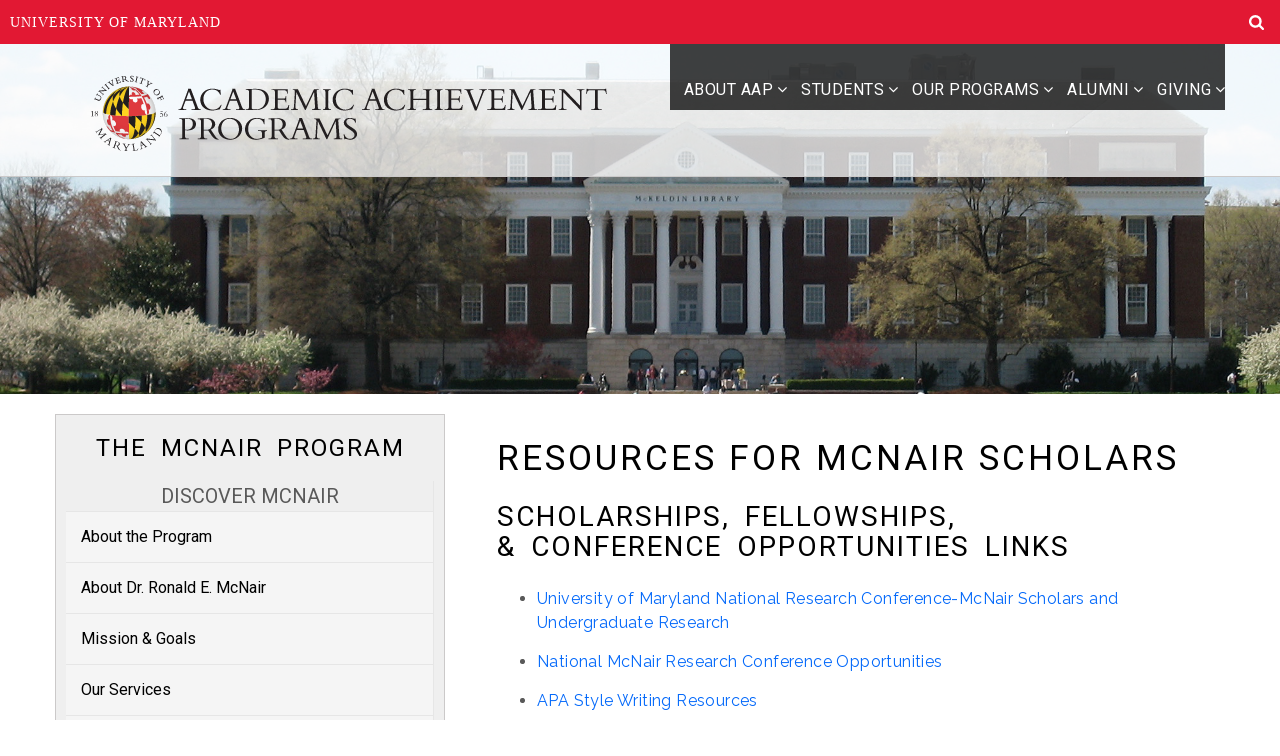

--- FILE ---
content_type: text/html
request_url: https://www.aap.umd.edu/mcnair-ScholarResources.html
body_size: 31864
content:
<!DOCTYPE HTML PUBLIC "-//W3C//DTD HTML 4.01 Transitional//EN" "https://www.w3.org/TR/html4/loose.dtd">
<html dir="ltr" lang="en">

<head>
    <meta charset="UTF-8">
    <meta http-equiv="X-UA-Compatible" content="IE=edge">
    <meta name="viewport" content="width=device-width, initial-scale=1">
    <meta name="Description"
        content="The McNair Post-Baccalaureate Achievement Program is designed to prepare students who are primarily from low-income, first generation and traditionally underrepresented groups to pursue doctoral studies.">
    <meta name="keywords" content="Ronald E. McNair Post-Baccalaureate Achievement Program, McNair">
    <title>Academic Achievement Programs | University of Maryland</title>
    <meta name="theme-color" content="#000000">
    <!-- Google Tag Manager -->
    <script>
        (function (w, d, s, l, i) {
            w[l] = w[l] || [];
            w[l].push({
                'gtm.start': new Date().getTime(),
                event: 'gtm.js'
            });
            var f = d.getElementsByTagName(s)[0],
                j = d.createElement(s),
                dl = l != 'dataLayer' ? '&l=' + l : '';
            j.async = true;
            j.src =
                'https://www.googletagmanager.com/gtm.js?id=' + i + dl;
            f.parentNode.insertBefore(j, f);
        })(window, document, 'script', 'dataLayer', 'GTM-KDJWBW6');
    </script>
    <!-- End Google Tag Manager -->
    <!-- css -->
    <link rel="stylesheet" href="assets/lib/bootstrap/dist/css/bootstrap.css">
    <link rel="stylesheet" href="assets/lib/fontawesome/css/font-awesome.min.css">
    <link rel="stylesheet" href="assets/lib/ionicons/css/ionicons.css" crossorigin="anonymous">
    <link rel="stylesheet" href="assets/lib/owlcarousel/owl-carousel/owl.carousel.css">
    <link rel="stylesheet" href="assets/lib/owlcarousel/owl-carousel/owl.theme.css">
    <link rel="stylesheet" href="assets/lib/FlexSlider/flexslider.css">
    <link rel="stylesheet" href="assets/lib/magnific-popup/dist/magnific-popup.css" />
    <link rel="stylesheet" href="https://fonts.googleapis.com/css?family=Raleway:100,300,400" crossorigin="anonymous">
    <link rel="stylesheet" href="https://fonts.googleapis.com/css?family=Roboto:100,300,400" crossorigin="anonymous">
    <link rel="stylesheet" href="assets/css/main.css">
    <link rel="stylesheet" href="assets/css/ie_fix.css">
    <script src="assets/lib/components-modernizr/modernizr.js"></script>
    <script src="assets/lib/jquery/dist/jquery.js"></script>
    <script src="assets/lib/bootstrap/dist/js/bootstrap.js"></script>
</head>

<body data-spy="scroll" data-target="#main-nav-collapse" data-offset="100">
    <div class="page-loader">
        <div class="loader">Loading...</div>
    </div>
    <!-- Fixed Top Navigation -->
    <nav id="fixedTopNav" class="navbar navbar-fixed-top main-navigation" itemscope
        itemtype="https://schema.org/SiteNavigationElement" style=" background-color: rgba(255,255,255,0.75);">
        <div class="container" style="margin-top: 40px;">
            <div class="navbar-header">
                <button type="button" class="navbar-toggle collapsed" data-toggle="collapse"
                    data-target="#main-nav-collapse">
                    <span class="sr-only">Toggle navigation</span>
                    <span class="ion-drag"></span>
                </button>
                <!-- Logo -->
                <div class="navbar-brand text-center" itemscope itemtype="https://schema.org/gs">
                    <span itemprop="name" class="sr-only text-center">Academic Achievement Programs</span>
                    <a itemprop="url" href="index.html" class="text-center">
                        <img src="assets/images/logos/headers/ugst-aap_logo_black_long.svg"
                            alt="Academic Achievement Programs" height="86px" />
                    </a>
                </div>
                <!-- /Logo -->
            </div>
            <!-- /.navbar-header -->
            <!-- Navigation Links -->
            <div class="collapse navbar-collapse" id="main-nav-collapse">
                <!--Nav menu contents -->
                <ul class="nav navbar-nav navbar-right" role="menu">
                    <li class="dropdown">
                        <a href="/" class="dropdown-toggle" data-toggle="dropdown"><span>About AAP</span></a>
                        <ul class="dropdown-menu">
                            <li><a href="directorsmessage.html">Message from the Executive Director</a></li>
                            <li><a href="aap-history.html">Our History at Maryland</a></li>
                            <li><a href="/50th/">Celebrating 50 Years</a></li>
                            <li><a href="aap-staff.html">Staff Directory</a></li>
                            <li><a href="aap-mission.html">Mission and Goals</a></li>
                            <li><a href="location.html">Location</a></li>
                        </ul>
                    </li>
                    <li class="dropdown">
                        <a href="#" class="dropdown-toggle" data-toggle="dropdown"><span>Students</span></a>
                        <ul class="dropdown-menu">
                            <li><a href="prospectivestudents.html">Prospective Students</a></li>
                            <li><a href="currentstudents.html">Current Students</a></li>
                            <li><a href="https://www.admissions.umd.edu/">Resources</a></li>
                            <li><a href="https://umd.edu/academic-departments-and-programs">Academics at Maryland</a>
                            </li>
                            <li><a href="tutoring-ied-sss.html">Tutoring</a></li>
                        </ul>
                    </li>
                    <li class="dropdown">
                        <a href="#" class="dropdown-toggle" data-toggle="dropdown"><span>Our Programs</span></a>
                        <ul class="dropdown-menu">
                            <li><a href="stp-overview.html">Summer Transitional Program (STP)</a></li>
                            <li><a href="about-ied-sss.html">Student Support Services Program (SSS)</a></li>
                            <li><a href="about-ied-sss.html">Intensive Educational Development Program (IED)</a></li>
                            <li><a href="eoc-overview.html">University of Maryland Educational Opportunity Center
                                    (UM-EOC)</a></li>
                            <li><a href="mcnair-about.html">Ronald E. McNair Post Baccalaureate Achievement Program</a>
                            </li>
                            <li><a href="https://talentsearch.umd.edu">Educational Talent Search</a></li>
                        </ul>
                    </li>
                    <li class="dropdown">
                        <a href="#" class="dropdown-toggle" data-toggle="dropdown"><span>Alumni</span></a>
                        <ul class="dropdown-menu">
                            <li><a href="alumni.html">Update Your Profile</a></li>
                        </ul>
                    </li>
                    <li class="dropdown">
                        <a href="#" class="dropdown-toggle" data-toggle="dropdown"><span>Giving</span></a>
                        <ul class="dropdown-menu">
                            <li><a
                                    href="https://giving.umd.edu/giving/fund.php?name=academic-achievement-programsintensive-educational-development-fund">AAP
                                    Discretionary Fund</a></li>
                            <li><a href="https://giving.umd.edu/giving/fund.php?name=aapied-scholarship-fund">AAP
                                    Scholarship Fund</a></li>
                            <li><a
                                    href="https://giving.umd.edu/giving/fund.php?name=julia-davidson-intensive-educational-development-scholarship-fund">Julia
                                    Davidson Scholarship Fund</a></li>
                        </ul>
                    </li>
                </ul> <!--/Nav menu contents -->
            </div>
            <!-- /Navigation Links -->
        </div>
        <!-- /.container -->
    </nav>
    <!-- /Fixed Top Navigation -->
    <header id="header" class="home-parallax home-fade dark-bg header-inner">
    </header>
    <div class="container" style="margin-top: 20px;">
        <div class="row">
            <!--sidebar-->
            <div class="col-md-4 col-lg-4 col-sm-12 sidebar-item make-me-sticky"
                style="border: thin rgba(203,201,201,1.00) solid; padding: 20px 10px; background-color: #efefef; margin-bottom: 20px;">
                <h2 class="text-center" style="font-size: 1.5em;">The McNair Program</h2>
                <ul class="nav nav-tabs nav-stacked">
                    <li class="text-center" style="line-height: 150%; font-size: 1.25em; text-decoration: none;">
                        DISCOVER MCNAIR</li>
                    <li><a href="mcnair-about.html">About the Program</a></li>
                    <li><a href="ronaldmcnair.html">About Dr. Ronald E. McNair</a></li>
                    <li><a href="mcnair-goals.html">Mission &amp; Goals</a></li>
                    <li><a href="mcnair-services.html">Our Services</a></li>
                    <li><a href="aap-staff.html#McNair">McNair Staff</a></li>
                    <li class="text-center " style="line-height: 150%; font-size: 1.25em; text-decoration: none; ">
                        APPLICATION & ADMISSION</li>
                    <li><a href="mcnair-reasonstoapply.html ">Reasons to Apply</a></li>
                    <li><a href="mcnair-admissions.html ">Eligibility</a></li>
                    <li><a href="https://umdsurvey.umd.edu/SE/?SID=SV_2hP4uJ6BhfCrShD ">Application</a></li>
                    <li><a href="https://umdsurvey.umd.edu/CP/File.php?F=F_2mj7dEAc3Hn8h2R ">Verification Form
                            (Notarized)</a></li>
                    <li class="text-center " style="line-height: 150%; font-size: 1.25em; text-decoration: none; ">
                        CURRENT SCHOLARS</li>
                    <li><a href="https://aap.umd.edu/documents/mcnairpledge.pdf ">Scholar's Pledge</a></li>
                    <li><a
                            href="https://dbknews.com/2019/10/14/mcnair-scholars-program-empowers-underrepresented-students/ ">In
                            the News</a></li>
                    <li> <a href="documents/McNairConferenceOpportunities.docx ">Conference and Research
                            Opportunities</a></li>
                    <li id="includeSRIdates" class="text-center "
                        style="line-height: 150%; font-size: 1.25em; text-decoration: none; "></li>
                    <li><a href="SRIForms.html ">SRI Forms</a></li>
                    <li><a href="mentorform.html ">Mentor Interest Forms</a></li>
                    <li class="" style="line-height: 150%; font-size: 1.25em; text-decoration: none; ">Get Involved
                        <ul
                            style="font-size: 16px; text-align: left; display:block; background: #f5f5f5; margin-bottom: 0px; border-top: 1px solid #e6e6e6; border-bottom: transparent; border-right: 0px solid #e6e6e6; margin-bottom: 0px;">
                            <li style="list-style-type: disc;"><a
                                    style=" position: relative; display: block; padding: 13px 15px;"
                                    href="mcnair-ScholarResources.html">Volunteer Form</a></li>
                            <li style="list-style-type: disc;"><a
                                    style=" position: relative; display: block; padding: 13px 15px;"
                                    href="https://giving.umd.edu/giving/fund.php?name=academic-achievement-programsintensive-educational-development-fund">Donate</a>
                            </li>
                        </ul>
                    </li>
                    <li class="" style="line-height: 150%; font-size: 1.25em; text-decoration: none; ">Resources
                        <ul
                            style="font-size: 16px; text-align: left; display:block; background: #f5f5f5; margin-bottom: 0px; border-top: 1px solid #e6e6e6; border-bottom: transparent; border-right: 0px solid #e6e6e6; margin-bottom: 0px;">
                            <li class="active" style="list-style-type: disc;"><a
                                    style=" position: relative; display: block; padding: 13px 15px;"
                                    href="mcnair-ScholarResources.html">McNair Resources</a></li>
                            <li style="list-style-type: disc;"><a
                                    style=" position: relative; display: block; padding: 13px 15px;"
                                    href="mcnairlaptoplending.html ">Laptop Lending Program</a></li>
                            <li style="list-style-type: disc;"><a
                                    style=" position: relative; display: block; padding: 13px 15px;"
                                    href="feewaiverrequest.html ">Fee Waiver Request</a></li>
                            <li style="list-style-type: disc;"><a
                                    style=" position: relative; display: block; padding: 13px 15px;"
                                    href="mcnair-GradFellowships.html ">McNair Graduate Fellowship</a></li>
                        </ul>
                    </li>
                </ul>
                <h2 style="font-size: 1.5em; ">Contact McNair</h2>
                <p id="includeContact">
                </p>
            </div>
            <!--sidebar end-->
            <!-- content-->
            <div class="col-md-8 col-sm-12" style="padding-left:20px;">
                <!--Staff-->
                <h1 class="text-center">Resources For McNair Scholars</h1>
                <div style="padding-left:2em;">
                    <h2 style="padding-bottom:25px">Scholarships, Fellowships,<br> & Conference Opportunities Links</h2>
                    <ul>
                        <li>
                            <p><a href="McNairConference/">University of Maryland National Research
                                    Conference-McNair Scholars and Undergraduate Research</a></p>
                        </li>
                        <li>
                            <p><a href="https://www.westminstercollege.edu/mcnair/index.cfm?parent=1669&detail=2403">National
                                    McNair Research Conference Opportunities</a></p>
                        </li>
                        <li>
                            <p><a href="https://books.apa.org/subpages/apastyle.cfm">APA Style Writing Resources</a></p>
                        </li>
                        <li>
                            <p><a href="https://www.rochester.edu/college/McNair-Program/waivers.html">Application Fee
                                    Waivers</a></p>
                        </li>
                        <li>
                            <p><a href="https://www.gre.com/">GRE</a></p>
                        </li>
                        <li>
                            <p><a href="https://www.ets.org/">ETS</a></p>
                        </li>
                        <li>
                            <p><a href="https://www.ed.gov/offices/OSFAP/Students/apply/express.html">U.S. Department of
                                    Education Free Application for Federal Student Aid (FAFSA)</a></p>
                        </li>
                        <li>
                            <p><a href="https://www.kff.org/about/jordanscholars.cfm">Kaiser Family Foundation - Barbara
                                    Jordan Health Policy Scholars Program</a></p>
                        </li>
                        <li>
                            <p><a href="https://www.aamc.org/research/dbr/mdphd/programs.htm">U.S. Medical School
                                    National
                                    Association of M.D./Ph.D. Programs</a></p>
                        </li>
                        <li>
                            <p><a href="https://www.igert.org/">The Integrative Graduate Education and Research
                                    Traineeship
                                    (IGERT) program</a></p>
                        </li>
                        <li>
                            <p><a href="https://www.apa.org/psyclaw/grad.html">Psychology &amp; Law Graduate
                                    Programs</a>
                            </p>
                        </li>
                        <li>
                            <p><a href="https://www.jackkentcookefoundation.org/">Jack Kent Cooke Foundation</a></p>
                        </li>
                        <li>
                            <p><a href="https://www.cies.org/us_scholars/">Fulbright Programs for U.S. Scholars</a></p>
                        </li>
                        <li>
                            <p><a href="https://www.nsf.gov/funding/pgm_summ.jsp?pims_id=5517&from=fund">National
                                    Science
                                    Foundation - Research Experiences for Undergraduates</a></p>
                        </li>
                        <li>
                            <p><a href="https://www.ncur.org/">National Conferences on Undergraduate Research</a></p>
                        </li>
                    </ul>
                    <h2>
                        <a name="documents"></a>Forms And Documents
                    </h2>
                    <ul>
                        <li>
                            <p><a href="documents/McNair%20Alumni%20Survey%20Form.doc">Alumni
                                    Survey</a></p>
                        </li>
                        <li>
                            <p><a href="documents/AnalyzeDontSummarizeArticle.pdf">Analyze Don't
                                    Summarize</a></p>
                        </li>
                        <li>
                            <p><a href="documents/CVSample1.pdf">CV Sample 1</a></p>
                        </li>
                        <li>
                            <p><a href="documents/CVSample2.pdf">CV Sample 2</a></p>
                        </li>
                        <li>
                            <p><a href="documents/Fee%20Waiver%20Form.doc">Fee Waiyer Form</a></p>
                        </li>
                        <li>
                            <p><a href="documents/Guidelines%20for%20Defense%20of%20Research.pdf">Guidelines
                                    for PPT and Poster Presentation</a></p>
                        </li>
                        <li>
                            <p><a href="documents/Converting%20Docs%20to%20PDF.doc">How to Convert
                                    Doc to PDF</a></p>
                        </li>
                        <li>
                            <p><a href="documents/Literature%20Review.pdf">Literature Review.pdf</a>
                            </p>
                        </li>
                        <li>
                            <p><a href="mcnair_documents/McNair-Scholars-Handbook-2025.pdf">McNair
                                    Scholars Handbook - 2025</a></p>
                        </li>
                        <li>
                            <p><a href="documents/Mentor%20Confirmation%20and%20Change%20Form.doc">Mentor
                                    Confirmation and Change Form</a></p>
                        </li>
                        <li>
                            <p><a href="documents/Outline%20for%20Emipircal%20Research.pdf">Outline
                                    for Emipircal Research</a></p>
                        </li>
                        <li>
                            <p><a href="documents/Outline%20for%20Non-Emipircal%20Research.pdf">Outline
                                    for Non-Emipircal Research</a></p>
                        </li>
                        <li>
                            <p><a href="documents/Participation-Honor-Agreement.pdf">Participation
                                    and Honor Agreement</a></p>
                        </li>
                        <li>
                            <p><a href="documents/Personal%20Statement%20Examples.pdf">Personal
                                    Statement Examples</a></p>
                        </li>
                        <li>
                            <p><a href="documents/PersonalStatementSuggestions.pdf">Personal
                                    Statement Suggestions</a></p>
                        </li>
                        <li>
                            <p><a href="documents/Permission%20to%20Edit,%20Publish%20and%20Use%20Image.pdf">Permission
                                    to Edit, Publish and Use Image</a>(updated)</p>
                        </li>
                        <li>
                            <p><a href="documents/Request%20for%20a%20Mentor.doc">Request For a
                                    Mentor</a></p>
                        </li>
                        <li>
                            <p><a href="documents/Request%20Form%20for%20Conference.doc">Request
                                    Form for Conference</a></p>
                        </li>
                        <li>
                            <p><a href="documents/Research%20Design.pdf">Research Design</a></p>
                        </li>
                        <li>
                            <p><a href="documents/ResearchRelatedTerms.pdf">Research Related
                                    Terms</a></p>
                        </li>
                        <li>
                            <p><a href="documents/Research%20Summary%20Profile%20Sheet.doc">Research
                                    Summary Profile Sheet</a></p>
                        </li>
                        <li>
                            <p><a href="documents/Sample%20Dissertation%20by%20Wallace%20Southerland.pdf">Sample
                                    Dissertation by Wallace Southerland</a></p>
                        </li>
                        <li>
                            <p><a href="documents/Scholar%20Contact%20Info%20Sheet.doc">Scholar
                                    Contact Info Sheet</a></p>
                        </li>
                        <li>
                            <p><a href="documents/Scholarly%20Paper%20Format.doc">Scholar Paper
                                    Format</a></p>
                        </li>
                        <li>
                            <p><a href="documents/Title%20Page%20for%20Summer%20Research%20Paper.doc">Title
                                    Page for Summer Research Paper</a></p>
                        </li>
                        <li>
                            <p><a href="documents/Thoughts%20on%20the%20Doctoral%20Experience.pdf">Thoughts
                                    on the Doctoral Experience</a></p>
                        </li>
                        <li>
                            <p><a href="documents/Verification%20of%20Graduation%20or%20Enrollment%20Form.doc">Verification
                                    of Graduation or Enrollment Form</a></p>
                        </li>
                        <li>
                            <p><a href="documents/Writing%20Tips%20for%20Success.doc">Writing Tips
                                    for Success by Wallace Southerland III, Ph.D</a></p>
                        </li>
                        <li>
                            <p><a href="documents/Writing%20Tips%20from%20Kailyn%20Cage.doc">Writing
                                    Tips - 5 Effective Strategies</a></p>
                        </li>
                    </ul>
                    <h2>
                        <a name="journal"></a>McNair Research Journal
                    </h2>
                    <ul>
                        <li>
                            <p><a
                                    href="documents/University%20of%20Maryland%20McNair%20Research%20Journal%20-%20Inaugural%20Edition.pdf">Inaugural
                                    Edition, featuring research from summer 2007 and 2008</a></p>
                        </li>
                        <li>
                            <p><a href="documents/Final%20Version%20-%202009.pdf">Volume 2,
                                    featuring research from summer 2009</a></p>
                        </li>
                        <li>
                            <p><a href="documents/2011McNairResearchJournal.pdf">Volume 3, featuring
                                    research from summer 2010</a></p>
                        </li>
                    </ul>
                    <h2>
                        <a name="links2"></a>APA Writing Guidelines From YouTube Resources
                    </h2>
                    <ul>
                        <li>
                            <p><a
                                    href="https://www.youtube.com/watch?v=9pbUoNa5tyY&feature=related">https://www.youtube.com/watch?v=9pbUoNa5tyY&amp;feature=related</a>
                            </p>
                        </li>
                        <li>
                            <p><a
                                    href="https://www.youtube.com/watch?v=7HsYUA-helk">https://www.youtube.com/watch?v=7HsYUA-helk</a>
                            </p>
                        </li>
                    </ul>
                    <h2>
                        <a name="links3"></a>Carnegie Classifications Of Colleges And Universities
                    </h2>
                    <ul>
                        <li>
                            <p><a
                                    href="https://classifications.carnegiefoundation.org/">https://classifications.carnegiefoundation.org/</a>
                            </p>
                        </li>
                    </ul>
                    <h2>
                        <a name="links4"></a>Summer Research Opportunities
                    </h2>
                    <ul>
                        <li>
                            <p><a
                                    href="https://www.bsos.umd.edu/diversity/summer-research-initiative.aspx">https://www.bsos.umd.edu/diversity/summer-research-initiative.aspx</a>
                            </p>
                        </li>
                        <li>
                            <p><a
                                    href="https://www.cic.net/Home/Students/SROP/Home.aspx">https://www.cic.net/Home/Students/SROP/Home.aspx</a>
                            </p>
                        </li>
                        <li>
                            <p><a
                                    href="https://grad.berkeley.edu/diversity/srop.shtml">https://grad.berkeley.edu/diversity/srop.shtml</a>
                            </p>
                        </li>
                        <li>
                            <p><a
                                    href="https://www.tgs.northwestern.edu/studentlife/multiculturaloffice/research/srop/">https://www.tgs.northwestern.edu/studentlife/multiculturaloffice/research/srop/</a>
                            </p>
                        </li>
                        <li>
                            <p><a
                                    href="https://www.rackham.umich.edu/prospective_students/srop/">https://www.rackham.umich.edu/prospective_students/srop/</a>
                            </p>
                        </li>
                        <li>
                            <p><a
                                    href="https://www.gradschool.purdue.edu/diversity/srop-marcaim.cfm">https://www.gradschool.purdue.edu/diversity/srop-marcaim.cfm</a>
                            </p>
                        </li>
                        <li>
                            <p><a
                                    href="https://www.gradsch.psu.edu/diversity/srop.html">https://www.gradsch.psu.edu/diversity/srop.html</a>
                            </p>
                        </li>
                        <li>
                            <p><a href="https://gradschool.duke.edu/gsa/srop/">https://gradschool.duke.edu/gsa/srop/</a>
                            </p>
                        </li>
                        <li>
                            <p><a
                                    href="https://www.grad.wisc.edu/education/diversity/srop/index.html">https://www.grad.wisc.edu/education/diversity/srop/index.html</a>
                            </p>
                        </li>
                        <li>
                            <p><a
                                    href="https://www.gradsch.ohio-state.edu/Content.aspx?Content=72">https://www.gradsch.ohio-state.edu/Content.aspx?Content=72</a>
                            </p>
                        </li>
                        <li>
                            <p><a href="https://www.grad.uiuc.edu/srop">https://www.grad.uiuc.edu/srop</a></p>
                        </li>
                        <li>
                            <p><a href="https://grad.msu.edu/srop/">https://grad.msu.edu/srop/</a></p>
                        </li>
                    </ul>
                </div>
                <p>&nbsp;</p>



            </div>
        </div>
        <!--blog content end-->

    </div>
    </section>




    <!-- footer -->
    <!--#include virtual="includes/mcnairfooter.html" -->
    <!-- #footer -->

    <a id="totop" href="#totop"><i class="fa fa-angle-double-up" aria-valuetext="top"></i><br>
        TOP</a>
    <!-- js -->
    <script src="assets/lib/imagesloaded/imagesloaded.pkgd.min.js"></script>
    <script src="assets/lib/isotope/dist/isotope.pkgd.min.js"></script>
    <script src="assets/lib/owlcarousel/owl-carousel/owl.carousel.js"></script>
    <script type="text/javascript" src="https://maps.googleapis.com/maps/api/js?sensor=false"></script>
    <script src="assets/lib/waypoints/lib/jquery.waypoints.min.js"></script>
    <script src="assets/lib/waypoints/lib/shortcuts/inview.min.js"></script>
    <script src="assets/lib/FlexSlider/jquery.flexslider.js"></script>
    <script src="assets/lib/simple-text-rotator/jquery.simple-text-rotator.js"></script>
    <script src="assets/lib/jquery.mb.YTPlayer/dist/jquery.mb.YTPlayer.min.js"></script>
    <script src="assets/lib/magnific-popup/dist/jquery.magnific-popup.js"></script>
    <script src="assets/js/main.js"></script>
    <script>
        $(function () {
            $("#includeContact").load("includes/mcnair-contactus-1.html");
            $("#includeSRIdates").load("includes/mcnair-sri_dates.html");
        });
    </script>

    <!--[if lt IE 10]>
<script>
    $('input, textarea').placeholder();
</script>
<![endif]-->
    <script
        src="https://umd-header.umd.edu/build/bundle.js?search=1&search_domain=aap&events=0&news=0&schools=0&admissions=0&support=0&support_url=&wrapper=&sticky=1"></script>
</body>

</html>

--- FILE ---
content_type: text/html
request_url: https://www.aap.umd.edu/includes/mcnair-contactus-1.html
body_size: 243
content:
Ronald E. McNair<br> Post-Baccalaureate
<br> Achievement Program<br> 2202 Marie Mount Hall<br> College Park, MD 20742<br> Phone: 301.405.4749
<br> Fax: 301.314.7255<br> Email: <a href="mailto:McNairScholar@umd.edu">	McNairScholar@umd.edu</a>

--- FILE ---
content_type: text/html
request_url: https://www.aap.umd.edu/includes/mcnair-sri_dates.html
body_size: 88
content:
THE SUMMER RESEARCH INSTITUTE (SRI)<br>June 2<sup>nd</sup> - July 11<sup>th</sup>, 2025 

--- FILE ---
content_type: text/css
request_url: https://www.aap.umd.edu/assets/css/main.css
body_size: 73100
content:
html,
body {
    position: relative;
    overflow-x: hidden;
    font-weight: 400;
    font-size: 16px;
    line-height: 1.5;
    color: #000000;
}


/*-----------------------------------------
    Page Loader
------------------------------------------*/

.page-loader {
    display: block;
    width: 100%;
    height: 100%;
    position: fixed;
    top: 0;
    left: 0;
    background: #000000;
    z-index: 100000;
}

.loader {
    width: 50px;
    height: 50px;
    position: absolute;
    top: 50%;
    left: 50%;
    margin: -25px 0 0 -25px;
    font-size: 10px;
    text-indent: -12345px;
    border-top: 1px solid rgba(255, 255, 255, 0.08);
    border-right: 1px solid rgba(255, 255, 255, 0.08);
    border-bottom: 1px solid rgba(255, 255, 255, 0.08);
    border-left: 1px solid rgba(255, 255, 255, 0.5);
    border-radius: 50%;
    -webkit-animation: spinner 700ms infinite linear;
    animation: spinner 700ms infinite linear;
    z-index: 100001;
}

@-webkit-keyframes spinner {
    0% {
        -webkit-transform: rotate(0deg);
        -ms-transform: rotate(0deg);
        transform: rotate(0deg);
    }
    100% {
        -webkit-transform: rotate(360deg);
        -ms-transform: rotate(360deg);
        transform: rotate(360deg);
    }
}

@keyframes spinner {
    0% {
        -webkit-transform: rotate(0deg);
        -ms-transform: rotate(0deg);
        transform: rotate(0deg);
    }
    100% {
        -webkit-transform: rotate(360deg);
        -ms-transform: rotate(360deg);
        transform: rotate(360deg);
    }
}

.container {
    position: relative;
    z-index: 3;
}


/* overlay and pattern */

.overlay,
.color-overlay,
.gradient-overlay {
    min-width: 100vw;
    position: absolute;
    top: 0;
    left: 0;
    height: 100%;
    width: 100%;
    bottom: 0;
    right: 0;
    background-color: #000000;
}

.color-overlay {
    background: #000000;
    opacity: 0.3;
}

.gradient-overlay {
    opacity: 0.6;
    /* Permalink - use to edit and share this gradient: http://colorzilla.com/gradient-editor/#0a545d+0,000000+100&amp;1+0,0.3+100 */
    /* IE9 SVG, needs conditional override of 'filter' to 'none' */
    background: url([data-uri]);
    /* FF3.6+ */
    background: -webkit-gradient(linear, left top, left bottom, color-stop(0%, #0a545d), color-stop(100%, rgba(0, 0, 0, 0.3)));
    /* Chrome,Safari4+ */
    background: -webkit-linear-gradient(top, #0a545d 0%, rgba(0, 0, 0, 0.3) 100%);
    /* Chrome10+,Safari5.1+ */
    /* Opera 11.10+ */
    /* IE10+ */
    background: linear-gradient(to bottom, #0a545d 0%, rgba(0, 0, 0, 0.3) 100%);
    /* W3C */
    filter: progid: DXImageTransform.Microsoft.gradient( startColorstr='#0a545d', endColorstr='#4d000000', GradientType=0);
    /* IE6-8 */
}


/* section */

.section {
    padding: 50px 0;
    position: relative;
    z-index: 5;
    background-color: #ffffff;
}

.section.dark .section-heading span,
.section.dark .section-heading h2 {
    color: #ffffff;
}

.section-heading {
    position: relative;
    text-align: center;
    color: #000000;
    padding-bottom: 10px;
    margin-bottom: 50px;
    text-transform: uppercase;
}

@media only screen and (max-width: 992px) {
    .section-heading {
        margin-bottom: 60px;
    }
}

.section-heading span {
    margin-bottom: 15px;
    letter-spacing: 1px;
    margin-top: 0px;
    font-size: 12px;
}

.section-heading::after {
    content: '';
    width: 16px;
    height: 0px;
    background-color: #000;
    position: absolute;
    left: -webkit-calc(50% - 8px);
    left: calc(50% - 8px);
    bottom: 0;
}

.dark-bg .section-heading {
    color: #fff;
}

.dark-bg .section-heading::after {
    background-color: #fff;
}


/* Check list */

.check-list {
    padding: 0;
    list-style-type: none;
}

.check-list li {
    position: relative;
    padding-left: 30px;
}

.check-list li::before {
    content: "\f00c";
    font-family: FontAwesome;
    position: absolute;
    left: 0;
}


/* Arrow Down Animation */

@-webkit-keyframes hvr-hang {
    0% {
        -webkit-transform: translateY(8px);
        transform: translateY(8px);
    }
    50% {
        -webkit-transform: translateY(4px);
        transform: translateY(4px);
    }
    100% {
        -webkit-transform: translateY(8px);
        transform: translateY(8px);
    }
}

@keyframes hvr-hang {
    0% {
        -webkit-transform: translateY(8px);
        transform: translateY(8px);
    }
    50% {
        -webkit-transform: translateY(4px);
        transform: translateY(4px);
    }
    100% {
        -webkit-transform: translateY(8px);
        transform: translateY(8px);
    }
}

@-webkit-keyframes hvr-hang-sink {
    100% {
        -webkit-transform: translateY(8px);
        transform: translateY(8px);
    }
}

@keyframes hvr-hang-sink {
    100% {
        -webkit-transform: translateY(8px);
        transform: translateY(8px);
    }
}


/* Helper Class */

.text-xs-left {
    text-align: left;
}

.text-xs-center {
    text-align: center;
}

.text-xs-right {
    text-align: right;
}

@media (min-width: 768px) {
    .text-sm-left {
        text-align: left !important;
    }
    .text-sm-center {
        text-align: center !important;
    }
    .text-sm-right {
        text-align: right !important;
    }
}

@media (min-width: 992px) {
    .text-md-left {
        text-align: left !important;
    }
    .text-md-center {
        text-align: center !important;
    }
    .text-md-right {
        text-align: right !important;
    }
}


/* Selection */

::-moz-selection {
    background: #000;
    color: #fff;
}

::-webkit-selection {
    background: #000;
    color: #fff;
}

::selection {
    background: #000;
    color: #fff;
}


/* back to top button */

#totop {
    position: fixed;
    bottom: 7px;
    right: 7px;
    z-index: 999;
    background: #fff;
    display: none;
    height: 28px;
    width: 28px;
    text-align: center;
    line-height: 28px;
    font-size: 14px;
    color: #000;
    opacity: 0.6;
    border-radius: 2px;
}

img {
    max-width: 100%;
}

.form-control {
    border-radius: 2px;
    border: 1px solid #DFDFDF;
    box-shadow: none;
}

.form-control:focus {
    box-shadow: none;
    border-color: rgba(0, 0, 0, 0.8);
}

.icons-wrap,
#icons {
    margin-top: 40px;
    margin-bottom: 80px;
}

.icons-wrap i,
.icons-wrap li,
#icons i,
#icons li {
    display: inline-block;
    margin: 0 20px 20px 0px;
    height: 50px;
    width: 50px;
    line-height: 50px;
    text-align: center;
    border: 1px solid #dadada;
    font-size: 2em;
}

ul#icons {
    list-style: none;
    padding: 0;
}


/**
* Style for components
**/

a:focus {
    outline: none;
}

.navbar-toggle {
    border: 0;
}

.navbar>.container .navbar-brand,
.navbar>.container-fluid .navbar-brand {
    margin-left: 0;
}

.carousel-control.left,
.carousel-control.right {
    background: none;
}

.alert {
    padding: 5px 12px;
    border-radius: 2px;
}

.nav-tabs>li>a {
    border-radius: 2px 2px 0 0;
    color: #898989;
}

.panel-heading {
    border-top-left-radius: 2px;
    border-top-right-radius: 2px;
    padding: 0;
}

.nav-tabs {
    margin-top: 20px;
    margin-bottom: 30px;
}


/* Accordion */

.panel-title {
    font-size: 16px;
    line-height: 22px
}

.panel-heading a {
    position: relative;
    display: block;
    letter-spacing: 1px;
    word-spacing: initial;
    padding: 10px 15px;
}

.panel-heading a:after {
    position: absolute;
    content: "\f106";
    top: 50%;
    right: 15px;
    font-family: "FontAwesome";
    line-height: 1;
    font-size: 16px;
    font-weight: 600;
    color: rgba(245, 6, 10, 1.00);
    margin-top: -7px;
}

.panel-heading a.collapsed:after {
    content: "\f107";
}

.panel-heading a:hover,
.panel-heading a:focus,
.panel-heading a:active {
    text-decoration: none;
}

.cta-1 {
    background-color: #000;
}

.cta-1 .call-to-action {
    text-align: center;
    color: #fdfdfd;
    background-size: contain;
    padding: 50px 0;
}

.cta-1 .call-to-action .cta-text {
    color: #fff;
    margin-bottom: 30px;
    margin-top: 0;
    text-transform: capitalize;
    font-size: 22px;
}

.cta-2 {
    background-color: #000;
    padding: 30px 0;
}

.cta-2 .cta-text {
    color: #fff;
    margin: 0;
    line-height: 30px;
    margin-right: 30px;
    text-transform: capitalize;
    font-size: 16px;
    letter-spacing: 1px;
}

@media only screen and (max-width: 767px) {
    .cta-2 .cta-text {
        font-size: 13px;
        line-height: 20px;
        display: block;
        margin-right: 0;
    }
}

@media only screen and (max-width: 992px) {
    .cta-2 .btn {
        margin-top: 15px;
    }
}

html,
body {
    min-height: 100%;
    color: #595959;
    font-family: 'Roboto', sans-serif;
    font-weight: 400;
    line-height: 1.45;
    -webkit-font-smoothing: antialiased;
    -moz-osx-font-smoothing: grayscale;
    text-rendering: optimizeLegibility;
}

h1,
h2,
h3,
h4,
h5 {
    font-family: 'Roboto','Raleway', sans-serif;
    color: #000000;
}

h1 {
    font-size: 2.20em;
    font-weight: 400;
    letter-spacing: 3px;
    margin-bottom: 15px;
    padding-top:25px;
    padding-bottom:10px;
    margin-top: 0;
    text-transform: uppercase;
}

@media only screen and (max-width: 767px) {
    h1 {
        font-size: 2.2em;
        letter-spacing: 2px;
    }
}

h2 {
    font-size: 1.75em;
    font-weight: 400;
    text-transform: uppercase;
    margin-top: 0;
    margin-bottom: 0px;
    word-spacing: 6px;
    letter-spacing: 2px;
}

@media only screen and (max-width: 767px) {
    h2 {
        font-size: 1.75em;
        letter-spacing: 1px;
        word-spacing: 2px;
    }
}

h3 {
    font-size: 1.5em;
    margin-bottom: 20px;
    text-transform: uppercase;
}

h4 {
    font-size: 1.0em;
    word-spacing: 3px;
    text-transform: uppercase;
    letter-spacing: 3px;
    margin-bottom: 25px;
}

@media only screen and (max-width: 992px) {
    h4 {
        letter-spacing: 1px;
    }
}

h5 {
    font-size: 16px;
    text-transform: uppercase;
    margin-bottom: 15px;
}

h6 {
    text-transform: uppercase;
    font-size: 12px;
    letter-spacing: 1px;
}

p {
    font-size: 1.0em;
    line-height: 1.5;
    letter-spacing: 0.025em;
    margin-bottom: 15px;
    font-family: 'Raleway', sans-serif;
    color: #000000;
}

p.led {
    font-size: 1.2em;
    margin-bottom: 40px;
}

p.led:first-letter {
    font-size: 4em;
    float: left;
    line-height: 50px;
}

.dark-bg h1,
.dark-bg h2,
.dark-bg h3 {
    color: #ffffff;
}

a {
    color: #0469FA;
    text-decoration: none;
}

blockquote p {
    font-family: serif;
    font-style: italic;
    font-size: 18px;
    letter-spacing: 0;
}

.plain-list li {
    line-height: 2.2em;
}


/*-----------------*/


/* Global Styles   */


/*-----------------*/

.btn {
    border-radius: 2px;
    font-size: 12px;
    padding: 10px 35px;
    letter-spacing: 2px;
    line-height: 6px;
    text-transform: uppercase;
    vertical-align: middle;
    -webkit-transform: translateZ(0);
    transform: translateZ(0);
    box-shadow: 0 0 1px transparent;
    -webkit-backface-visibility: hidden;
    backface-visibility: hidden;
    -moz-osx-font-smoothing: grayscale;
    position: relative;
    -webkit-transition-property: color;
    transition-property: color;
    -webkit-transition-duration: 0.3s;
    transition-duration: 0.3s;
}

.btn:before {
    content: "";
    position: absolute;
    z-index: -1;
    top: 0;
    left: 0;
    right: 0;
    bottom: 0;
    background: #ffffff;
    -webkit-transform: scaleY(0);
    -ms-transform: scaleY(0);
    transform: scaleY(0);
    -webkit-transform-origin: 50% 0;
    -ms-transform-origin: 50% 0;
    transform-origin: 50% 0;
    -webkit-transition-property: -webkit-transform;
    transition-property: transform;
    -webkit-transition-duration: 0.3s;
    transition-duration: 0.3s;
    -webkit-transition-timing-function: ease-out;
    transition-timing-function: ease-out;
}

.btn:hover,
.btn:focus,
.btn:active {
    color: white;
    outline: none;
}

.btn:hover:before,
.btn:focus:before,
.btn:active:before {
    -webkit-transform: scaleY(1);
    -ms-transform: scaleY(1);
    transform: scaleY(1);
}


/*-----------------*/


/* Solid Buttons   */


/*-----------------*/

.btn-default {
    background-color: #fff;
    border: 1px solid #DFDFDF;
    color: #031313;
}

.btn-default:before {
    background: #000000;
}

.btn-default:hover,
.btn-default:active,
.btn-default:focus {
    background-color: #fff;
    color: #fff;
}

.btn-mild:before {
    background: #000000;
}

.btn-mild:hover,
.btn-mild:active,
.btn-mild:focus {
    color: #fff;
}

.btn-dark {
    background-color: #000;
    color: #fdfdfd;
}

.btn-dark:hover,
.btn-dark:active,
.btn-dark:focus {
    color: #000000;
}


/*-----------------*/


/* Outline Buttons */


/*-----------------*/

.btn-default-o {
    background-color: transparent;
    border: 1px solid #fff;
    color: #fff;
}

.btn-default-o:hover,
.btn-default-o:focus {
    color: #000000;
}

.btn-list {
    margin-bottom: 0;
}

.btn-list button {
    margin-right: 15px;
    margin-bottom: 15px;
}

.btn.btn-round {
    border-radius: 14px;
}

.btn.btn-round.btn:before {
    border-radius: 14px;
}


/*bootstrap buttons*/

.btn-lg {
    padding: 15px 60px;
}

.btn-sm {
    padding: 8px 20px;
}

.btn-xs {
    padding: 6px 10px;
}

.btn-primary:active,
.btn-primary:hover,
.btn-primary:focus {
    color: #E03A3E;
}

.btn-success:active,
.btn-success:hover,
.btn-success:focus {
    color: #5cb85c;
}

.btn-info:active,
.btn-info:hover,
.btn-info:focus {
    color: #46b8da;
}

.btn-warning:active,
.btn-warning:hover,
.btn-warning:focus {
    color: #eea236;
}

.btn-danger:active,
.btn-danger:hover,
.btn-danger:focus {
    color: #d43f3a;
}

.main-navigation {
    border-bottom-color: rgba(203,201,201,1.00);
    -webkit-transition: all 0.4s ease;
    transition: all 0.4s ease;
    background-color: #000000;
}

.main-navigation .navbar-brand {
    font-family: 'Raleway', sans-serif;
    height: auto;
    padding: 20px 15px 10px 15px;
    margin: 10px 10px;
    -webkit-transition: all 0.4s ease;
    transition: all 0.4s ease;
}

.main-navigation .navbar-brand a {
    color: #fff;
    font-size: 22px;
    font-weight: 400;
    text-transform: uppercase;
    line-height: 125%;
    letter-spacing: 1px;
    text-align: center;
}

.main-navigation .navbar-brand a em {
    font-style: normal;
    text-transform: lowercase;
    background-color: rgba(255, 255, 255, 0.3);
    width: 8px;
    display: inline-block;
    height: 22px;
    text-align: center;
    letter-spacing: 0px;
    padding: 10px;
    box-sizing: content-box;
    margin: 0px 5px;
    border-radius: 2px;
}

.main-navigation .navbar-brand a:focus,
.main-navigation .navbar-brand a:hover {
    text-decoration: none;
}

.main-navigation .navbar-toggle {
    padding: 15px 20px;
    color: #D30000;
    border-radius: 3px;
    font-size: 28px;
}

.main-navigation .navbar-nav>.dropdown.open>a {
    background: transparent;
}

@media only screen and (max-width: 1024px) {
    .main-navigation .navbar-nav>.dropdown.open>a {
        border-bottom: 1px solid rgba(73, 71, 71, 0.15);
    }
}

.main-navigation .navbar-nav>.dropdown.open>a span {
    background: white;
    color: black;
}

@media only screen and (max-width: 1024px) {
    .main-navigation .navbar-nav>.dropdown.open>a span {
        background: transparent;
        color: white;
    }
}

.main-navigation .navbar-nav li a {
    color: rgba(255, 255, 255, 1.0);
    background-color: rgba(0, 0, 0, 0.75);
    font-size: 16px;
    font-weight: 500;
    letter-spacing: .5px;
    margin-bottom: -1px;
    padding: 40px 10px 10px 10px;
    font-weight: 500;
    text-transform: uppercase;
    -webkit-transition: all 0.4s ease;
    transition: all 0.4s ease;
    position: relative;
}

@media only screen and (max-width: 1024px) {
    .main-navigation .navbar-nav li a {
        border-bottom: 1px solid rgba(73, 71, 71, 0.15);
    }
}

.main-navigation .navbar-nav li a span {
    padding: 1px 4px;
    border-radius: 2px;
    -webkit-transition: all 0.3s;
    transition: all 0.3s;
}

.main-navigation .navbar-nav li a:hover,
.main-navigation .navbar-nav li a:focus {
    background-color: rgba(255, 255, 255, 0);
}

.main-navigation .navbar-nav li a:hover span,
.main-navigation .navbar-nav li a:focus span {
    background: white;
    color: black;
}

@media only screen and (max-width: 1024px) {
    .main-navigation .navbar-nav li a:hover span,
    .main-navigation .navbar-nav li a:focus span {
        background: transparent;
        color: white;
        text-decoration: none;
    }
}

.main-navigation .navbar-nav li.active a {
    background-color: rgba(255, 255, 255, 0);
}

.main-navigation .navbar-nav li.active a span {
    background: white;
    color: black;
}

.main-navigation .dropdown-toggle:after {
    position: absolute;
    display: block;
    right: 0;
    top: 67%;
    margin-top: -6px;
    font: normal normal normal 15px/1 FontAwesome;
    font-size: 16px;
    font-weight: 500;
    content: "\f107";
    text-rendering: auto;
    -webkit-font-smoothing: antialiased;
    -moz-osx-font-smoothing: grayscale;
    -webkit-transition: all 0.4s ease;
    transition: all 0.4s ease;
}

@media (max-width: 1024px) {
    .main-navigation .dropdown-toggle:after {
        right: 7px;
    }
}

.main-navigation .dropdown-toggle.open:after {
    content: "\f106";
}

@media (max-width: 1024px) {
    .main-navigation .open>.dropdown-toggle:after {
        content: "\f106";
    }
}

.main-navigation .dropdown-menu {
    background: rgba(26, 26, 26, 0.9);
    border-radius: 0;
    border: 0;
    padding: 0;
    box-shadow: none;
    min-width: 200px;
}

.main-navigation .dropdown-menu li a {
    border-bottom: 1px solid rgba(73, 71, 71, 0.15);
    padding: 20px 20px;
    letter-spacing: 2px;
    color: rgba(255, 255, 255, 1.0);
    font-size: 15px;
    line-height: 1px;
}

.main-navigation .dropdown-menu li a:hover {
    color: #ffffff;
    /* background: #000000; text-decoration: none; */
    background: rgba(208, 0, 3, 1.00);
    text-decoration: none;
    border-bottom-color: rgba(73, 71, 71, 0.15);
}

.main-navigation .dropdown-menu li.open>a {
    color: #ffffff;
    background: #000000;
}

.main-navigation .dropdown-menu li.open>a:hover {
    color: white;
}

.main-navigation .dropdown-menu.left-side .dropdown-menu {
    border: 0;
    border-right: 1px solid rgba(73, 71, 71, 0.15);
    right: 100%;
    left: auto;
}

.main-navigation .dropdown-menu .dropdown-menu {
    border-left: 1px solid rgba(73, 71, 71, 0.15);
    left: 100%;
    right: auto;
    top: 0;
    margin-top: 0;
}

@media only screen and (max-width: 1024px) {
    .main-navigation .dropdown-menu .dropdown-menu {
        padding-left: 30px;
    }
}

@media only screen and (min-width: 1025px) {
    .main-navigation .dropdown-menu .dropdown-toggle:after {
        content: '\f105';
        top: 50%;
        right: 8px;
    }
}

.navbar-solid {
    background-color: #000000;
}

.navbar-solid .navbar-brand {
    padding: 10px 15px 8px;
}

.navbar-solid .navbar-nav>li>a {
    padding: 20px;
}

.navbar-solid .dropdown-toggle:after {
    top: 51%;
}

@media only screen and (max-width: 992px) {
    .main-navigation .navbar-nav>li>a {
        padding: 20px 10px 15px;
        letter-spacing: 1px;
    }
    .main-navigation .navbar-brand {
        padding: 8px 0 0 15px;
    }
}

@media only screen and (max-width: 767px) {
    .navbar-collapse {
        background-color: rgba(0, 0, 0, 0.9);
    }
}

.header-wrapper {
    background: url(../images/backgrounds/bg-header.jpg) no-repeat center center;
    background-size: cover;
    display: table;
    height: 80vh;
    width: 100%;
    position: relative;
    z-index: 1;
    overflow-x: hidden;
}

@media screen and (max-width: 767px) and (orientation: landscape) {
    .header-wrapper {
        height: auto;
        min-height: 100vh;
        padding: 0px;
    }
}

.header-wrapper .header-wrapper-inner {
    display: table-cell;
    text-align: center;
    vertical-align: middle;
}

.header-wrapper .header-wrapper-inner.flexslider .slides li {
    height: 100vh;
    min-height: 650px;
}

.header-wrapper .header-wrapper-inner .intro p {
    color: rgba(255, 255, 255, 0.75);
    letter-spacing: 4px;
    margin-bottom: 80px;
    text-transform: uppercase;
}

@media only screen and (max-width: 992px) {
    .header-wrapper .header-wrapper-inner .intro p {
        margin-bottom: 30px;
    }
}

.header-wrapper .header-wrapper-inner .arrow-down {
    bottom: 10%;
    display: block;
    position: absolute;
    width: 100%;
    z-index: 3;
}

@media only screen and (max-width: 767px) {
    .header-wrapper .header-wrapper-inner .arrow-down {
        bottom: 0;
    }
}

.header-wrapper .header-wrapper-inner .arrow-down a {
    display: inline-block;
    padding: 20px 35px;
}

.header-wrapper .header-wrapper-inner .arrow-down a:hover {
    text-decoration: none;
}

.header-wrapper .header-wrapper-inner .arrow-down a i {
    font-size: 2.0em;
    color: #fff;
    -webkit-animation: bounce 2s infinite;
    animation: bounce 2s infinite;
}

@-webkit-keyframes bounce {
    0%,
    20%,
    50%,
    80%,
    100% {
        -webkit-transform: translateY(0);
        transform: translateY(0);
    }
    40% {
        -webkit-transform: translateY(-20px);
        transform: translateY(-20px);
    }
    60% {
        -webkit-transform: translateY(-15px);
        transform: translateY(-15px);
    }
}

@keyframes bounce {
    0%,
    20%,
    50%,
    80%,
    100% {
        -ms-transform: translateY(0);
        -webkit-transform: translateY(0);
        transform: translateY(0);
    }
    40% {
        -ms-transform: translateY(-20px);
        -webkit-transform: translateY(-20px);
        transform: translateY(-20px);
    }
    60% {
        -ms-transform: translateY(-15px);
        -webkit-transform: translateY(-15px);
        transform: translateY(-15px);
    }
}

.video-controls-box {
    position: absolute !important;
    bottom: 40px;
    left: 0;
    width: 100%;
    z-index: 1;
}

.video-controls-box a {
    display: inline-block;
    color: #fff;
    margin: 0 5px 0 0;
}

.video-controls-box a:hover {
    text-decoration: none;
}

.bg-01 {
    background-image: url(../images/intro/01.jpg);
}

.bg-02 {
    background-image: url(../images/intro/02.jpg);
}

.bg-03 {
    background-image: url(../images/intro/03.jpg);
}

.bg-04 {
    background-image: url(../images/intro/04.jpg);
}

.bg-05 {
    background-image: url(../images/intro/05.jpg);
}

.bg-06 {
    background-image: url(../images/intro/06.jpg);
}

.bg-07 {
    background-image: url(../images/intro/07.jpg);
}

.bg-08 {
    background-image: url(../images/intro/08.jpg);
}

.bg-09 {
    background-image: url(../images/intro/09.jpg);
}

.bg-10 {
    background-image: url(../images/intro/10.jpg);
}

.header-classic {
    display: block;
    height: auto;
    overflow-y: hidden;
    padding: 400px 0 90px 0;
}

.header-classic .header-wrapper-inner {
    display: block;
}

.header-inner {
    padding-top: 350px;
    background-color: black;
    background-image: url(../images/backgrounds/bg-testimonial.jpg);
    background-size: cover;
    text-align: center;
}

.header-inner .breadcrumb {
    background-color: transparent;
    color: rgba(254, 254, 255, 0.7);
}

.header-inner .breadcrumb a {
    color: inherit;
}

.header-inner .breadcrumb i {
    margin: 0 10px;
}

.flexslider {
    margin: 0;
    border: 0;
    display: block !important;
}

.flexslider .slides>li {
    background-position-x: center;
    background-position-y: center;
    background-size: cover;
    background-attachment: fixed;
    background-repeat: no-repeat;
}

.flexslider .slides>li .intro-wrapper {
    display: table;
    width: 100%;
    height: 100vh;
}

.flexslider .slides>li .intro-wrapper>.intro {
    display: table-cell;
    vertical-align: middle;
    position: relative;
    z-index: 1;
}

.slider-classic {
    display: block;
    height: auto;
    overflow-y: hidden;
}

.slider-classic .flexslider .slides>li {
    height: auto !important;
    padding: 200px 0 90px 0;
    min-height: auto !important;
}

.flex-direction-nav a {
    height: 50px;
    top: 50vh;
}

.flex-direction-nav a.flex-prev:before {
    content: "\f3d2";
}

.flex-direction-nav a.flex-next:before {
    content: "\f3d3";
}

.flex-direction-nav a:before {
    font-family: "Ionicons";
    color: white;
}

.team {
    background-color: bg-base-color;
}

.team .lborder {
    border-left: 1px solid #dadada;
}

@media only screen and (max-width: 767px) {
    .team .lborder {
        border-left: none;
    }
}

.team .rborder {
    border-right: 1px solid #dadada;
}

@media only screen and (max-width: 767px) {
    .team .rborder {
        border-right: none;
    }
}

.team .team-bio {
    margin-bottom: 15px;
    padding: 0 40px;
}

@media only screen and (max-width: 992px) {
    .team .team-bio {
        padding: 0;
    }
}

@media only screen and (max-width: 767px) {
    .team .team-bio {
        margin-bottom: 45px;
    }
}

.team .team-bio figure {
    overflow: hidden;
    padding: 40px;
}

.team .team-bio figure img {
    border-radius: 100%;
}

@media only screen and (max-width: 767px) {
    .team .team-bio figure {
        padding: 15px 22%;
    }
}

.team .team-bio .team-description {
    text-align: center;
}

.team .team-bio .team-description .member-name {
    font-size: 20px;
    text-transform: capitalize;
    letter-spacing: 1px;
    margin-bottom: 5px;
}

.team .team-bio .team-description .designation {
    text-transform: uppercase;
    font-size: 12px;
}

.team .team-social {
    padding: 15px;
    padding-bottom: 0;
}

.team .social-block {
    margin: 0;
    list-style-type: none;
    padding: 0;
    text-align: center;
}

.team .social-block li {
    display: inline-block;
    margin-right: 10px;
}

.team .social-block li a {
    display: block;
    font-size: 16px;
    color: #8E8E8E;
    padding: 2px 8px;
    -webkit-transition: all 0.3s;
    transition: all 0.3s;
}

.team .social-block li a:hover {
    color: #000000;
}

.expertise {
    background: url(../images/backgrounds/bg-expertise.jpg) no-repeat center center;
}

.expertise .section-heading h1,
.expertise .section-heading p {
    color: #ffffff;
}

.expertise .section-heading::after {
    background-color: white;
}

.expertise .expertise-description {
    margin-bottom: 25px;
}

@media only screen and (max-width: 767px) {
    .expertise .expertise-description {
        margin-bottom: 35px;
    }
}

.expertise .nav-tabs {
    border-bottom: 0;
}

.expertise .nav-tabs>li>a {
    margin-right: 4px;
    border: 0;
    border-radius: 0;
    border-bottom: 2px solid rgba(227, 225, 225, 0);
    color: #fdfdfd;
    font-weight: 400;
    text-transform: uppercase;
    -webkit-transition: all 0.3s;
    transition: all 0.3s;
}

.expertise .nav-tabs>li>a:hover {
    border-bottom-color: #e3e1e1;
}

.expertise .nav-tabs>li.active>a,
.expertise .nav-tabs>li.active>a:focus,
.expertise .nav-tabs>li.active>a:hover {
    color: #fdfdfd;
    background: none;
    border: 0;
    border-bottom: 2px solid #e3e1e1;
}

.expertise .tab-content {
    margin-top: 10px;
    padding: 10px;
    color: #E3E1E1;
}

.expertise .tab-content p {
    color: #fff;
}

.expertise .tab-content .tab-left {
    float: left;
    margin-right: 20px;
}

.expertise .tab-content .tab-right {
    padding-right: 40px;
}

@media only screen and (max-width: 767px) {
    .expertise .tab-content .tab-right {
        padding-right: 0;
    }
}

.expertise .nav>li>a:focus,
.expertise .nav>li>a:hover {
    text-decoration: none;
    background-color: #eee;
    background: none;
}

.expertise .progress-heading {
    color: #ffffff;
    font-weight: 400;
    margin-bottom: 10px;
    font-size: 14px;
}

.expertise .progress {
    background-color: #313131;
    border-radius: 0;
    height: 3px;
}

.expertise .progress-bar {
    background-color: #fdfdfd;
    width: 0;
    -webkit-transition: width 3s cubic-bezier(0, 0, 0.2, 1);
    transition: width 3s cubic-bezier(0, 0, 0.2, 1);
}

@media (min-width: 992px) {
    .expertise .expertise-description {
        margin-bottom: 0;
    }
}

.video-player {
    background: url(../images/backgrounds/bg-video.jpg) no-repeat center bottom;
    background-size: cover;
    color: #ffffff;
    text-transform: uppercase;
}

.video-player .video-left {
    text-align: center;
    font-weight: 300;
    font-size: 36px;
    line-height: 36px;
    text-transform: uppercase;
    margin-top: 0;
    margin-bottom: 0px;
}

@media only screen and (max-width: 767px) {
    .video-player .video-left {
        margin-bottom: 20px;
    }
}

.video-player .video-icon {
    color: #ffffff;
    font-size: 38px;
    border: 1px solid #ffffff;
    width: 68px;
    height: 68px;
    position: relative;
    display: block;
    margin: 4px auto 0;
}

@media only screen and (max-width: 767px) {
    .video-player .video-icon {
        margin-bottom: 20px;
    }
}

.video-player .video-icon i {
    position: absolute;
    top: 14px;
    left: 28px;
}

.video-player .video-icon:hover,
.video-player .video-icon:active,
.video-player .video-icon:focus {
    color: #000000;
}

.video-player .video-right {
    color: #ffffff;
    font-size: 16px;
    line-height: 20px;
}

@media only screen and (max-width: 767px) {
    .video-player .video-right {
        text-align: center;
    }
}

@media (min-width: 768px) {
    .video-player {
        padding: 190px 0px;
    }
    .video-player .video-left {
        text-align: right;
        padding-right: 30px;
    }
    .video-player .video-right {
        padding-left: 30px;
        padding-top: 7px;
    }
    .video-player .video-right h2 {
        margin-top: 0;
    }
}

#video-container {
    display: none;
}

.portfolio {
    background-color: #ffffff;
    padding-bottom: 0;
}

.portfolio .section-content {
    color: #fdfdfd;
}

.portfolio .section-content .portfolio-images {
    height: 400px;
    overflow-x: hidden;
    overflow-y: auto;
    margin-bottom: 26px;
    position: relative;
}

.portfolio .section-content .isotop-filter {
    text-align: center;
    margin-bottom: 35px;
}

.portfolio .section-content .element-item {
    margin-bottom: 15px;
    cursor: pointer;
}

.portfolio .portfolio-grid {
    padding: 5px;
}

.da-thumbs {
    list-style: none;
    position: relative;
    padding: 0;
    margin: 0;
}

.da-thumbs li {
    float: left;
    background: #fff;
    padding: 0px;
    position: relative;
    width: 25%;
    padding: 5px;
}

@media only screen and (max-width: 992px) {
    .da-thumbs li {
        width: 33%;
    }
}

@media only screen and (max-width: 767px) {
    .da-thumbs li {
        width: 50%;
    }
}

.portfolio-grid.three-col li {
    width: 33.333%;
}

@media only screen and (max-width: 992px) {
    .portfolio-grid.three-col li {
        width: 33%;
    }
}

@media only screen and (max-width: 767px) {
    .portfolio-grid.three-col li {
        width: 50%;
    }
}

.portfolio-grid.two-col li {
    width: 50%;
}

.da-thumbs li.x2 {
    width: 50%;
}

.da-thumbs li a,
.da-thumbs li a img {
    display: block;
    position: relative;
    width: 100%;
}

.da-thumbs li a {
    overflow: hidden;
}

.da-thumbs li a .portfolio-detail-overlay {
    position: absolute;
    background: #fff;
    background: rgba(0, 0, 0, 0.9);
    padding: 20px;
    text-align: center;
    width: 100%;
    height: 100%;
}

.da-thumbs li a div span {
    /*text-transform: uppercase;*/
    color: rgba(255, 255, 255, 0.85);
    padding: 2px;
    font-size: 13px;
    display: block;
    letter-spacing: 1px;
    float: left;
}

.portfolio-detail-overlay h4 {
    color: #FFF;
    margin-top: 0px;
    font-size: 15px;
    margin-bottom: 15px;
    letter-spacing: 2px;
    font-family: 'Rototo' sans-serif;
}

.portfolio-detail-overlay .middle-align-wrap {
    display: table;
    height: 100%;
    width: 100%;
}

.portfolio-detail-overlay .middle-align-wrap .middle-align-cell {
    display: table-cell;
    vertical-align: middle;
}

.btn-isotop {
    background: none;
    border: 0;
    padding: 6px 20px 15px;
    color: #000;
    vertical-align: middle;
    -webkit-transform: translateZ(0);
    transform: translateZ(0);
    box-shadow: 0 0 1px transparent;
    -webkit-backface-visibility: hidden;
    backface-visibility: hidden;
    -moz-osx-font-smoothing: grayscale;
    position: relative;
    overflow: hidden;
}

.btn-isotop:before {
    content: "";
    position: absolute;
    z-index: -1;
    left: 50%;
    right: 50%;
    top: 20px;
    background: #000000;
    height: 1px;
    -webkit-transition-property: left, right;
    transition-property: left, right;
    -webkit-transition-duration: 0.3s;
    transition-duration: 0.3s;
    -webkit-transition-timing-function: ease-out;
    transition-timing-function: ease-out;
}

.btn-isotop:active,
.btn-isotop:focus,
.btn-isotop:hover {
    color: #000;
    box-shadow: none;
    outline: none !important;
}

.btn-isotop:active:before,
.btn-isotop:focus:before,
.btn-isotop:hover:before {
    left: 0;
    right: 0;
}

.portfolio-details-single {
    margin-top: 60px;
}

.portfolio-details-single h3 {
    margin-bottom: 40px;
    position: relative;
}

.portfolio-details-single h3:before {
    position: absolute;
    content: '';
    width: 60px;
    background-color: black;
    height: 1px;
    bottom: -15px;
}

.portfolio-details-single ul {
    list-style: none;
    line-height: 2.5em;
    padding-left: 0;
}

.testimonial {
    background: url(../images/backgrounds/bg-testimonial.jpg) no-repeat center center;
    color: #fdfdfd;
    background-size: cover;
}

.testimonial .carousel-wrapper {
    position: relative;
}

@media only screen and (max-width: 767px) {
    .testimonial .carousel-wrapper {
        margin-top: 40px;
    }
}

.testimonial .carousel-wrapper .client-face-holder {
    position: absolute;
    width: 106px;
    height: 106px;
    overflow: hidden;
    border-radius: 50%;
    top: -50px;
    left: -50px;
    z-index: 1;
    border: 2px solid rgba(255, 255, 255, 0.2);
}

@media only screen and (max-width: 767px) {
    .testimonial .carousel-wrapper .client-face-holder {
        left: 50%;
        margin-left: -53px;
    }
}

.testimonial .carousel-wrapper .client-face-holder #clientFace {
    height: -webkit-calc(100% - 6px);
    height: calc(100% - 6px);
    position: absolute;
    width: -webkit-calc(100% - 6px);
    width: calc(100% - 6px);
    background-color: #000;
    background-image: url(../images/students/ana400x400.jpg);
    background-size: cover;
    background-position-x: center;
    background-position-y: center;
    border-radius: 50%;
    left: 3px;
    top: 3px;
    -webkit-transition: all 0.4s ease-in;
    transition: all 0.4s ease-in;
}

.testimonial #testimonials-carousel {
    border: 1px solid rgba(255, 255, 255, 0.2);
    padding: 40px 80px 40px 100px;
}

@media only screen and (max-width: 767px) {
    .testimonial #testimonials-carousel {
        padding: 70px 30px 30px 30px;
    }
}

.testimonial #testimonials-carousel .review {
    position: relative;
}

.testimonial #testimonials-carousel .review blockquote {
    border: 0;
    padding: 0;
    letter-spacing: 1px;
    font-size: 14px;
    line-height: 24px;
}

.testimonial #testimonials-carousel .review .reviewer {
    font-weight: 600;
    color: #FFF;
    font-size: 20px;
    margin-bottom: 0px;
}

.testimonial #testimonials-carousel .review .designation {
    text-transform: uppercase;
    margin: 0;
    color: #FFF;
    font-size: 12px;
    line-height: 16px;
}

.testimonial .quote {
    font-family: sans-serif;
    position: absolute;
    font-size: 100px;
    font-weight: 100;
    font-style: italic;
    z-index: -1;
}

.testimonial .quote.left {
    line-height: 100%;
    top: 25px;
    left: 40px;
}

@media only screen and (max-width: 767px) {
    .testimonial .quote.left {
        top: 36px;
        left: 0;
    }
}

.testimonial .quote.right {
    line-height: 0;
    bottom: 50px;
    right: 56px;
}

.testimonial .owl-controls {
    position: absolute;
    top: -webkit-calc(50% - 52px);
    top: calc(50% - 52px);
    width: 100%;
}

@media only screen and (max-width: 767px) {
    .testimonial .owl-controls {
        top: -webkit-calc(50% - 22px);
        top: calc(50% - 22px);
    }
}

.testimonial .owl-controls a {
    color: #FFF;
    font-size: 24px;
    padding: 40px;
    line-height: 0;
    position: absolute;
}

.testimonial .owl-controls a:hover,
.testimonial .owl-controls a:active,
.testimonial .owl-controls a:focus {
    text-decoration: none;
}

@media only screen and (max-width: 767px) {
    .testimonial .owl-controls a {
        padding: 10px;
    }
}

.testimonial .owl-controls a.prev {
    left: -90px;
}

@media only screen and (max-width: 767px) {
    .testimonial .owl-controls a.prev {
        left: 0;
    }
}

.testimonial .owl-controls a.next {
    right: -90px;
}

@media only screen and (max-width: 767px) {
    .testimonial .owl-controls a.next {
        right: 0;
    }
}

.about-us .section-content .about-content {
    float: left;
    margin-bottom: 0;
    padding: 15px;
}

.about-us .section-content .about-content.left {
    float: left;
}

.about-us .section-content .about-content.right {
    text-align: left;
}

@media only screen and (max-width: 992px) {
    .about-us .section-content .about-content {
        padding: 0;
    }
}

@media only screen and (max-width: 767px) {
    .about-us .section-content .about-content {
        margin-bottom: 30px;
    }
    .about-us .section-content .about-content.left,
    .about-us .section-content .about-content.right {
        text-align: center;
    }
    .about-us .section-content .about-content.center {
        margin-bottom: 40px;
    }
    .about-us .section-content .about-content.right {
        margin-bottom: 0;
    }
}

.about-us .section-content figure.about-content {
    padding-top: 10px;
}

.about-us .section-content h4 {
    margin-top: 25px;
}

@media only screen and (max-width: 992px) {
    .about-us .section-content h4 {
        margin-top: 0;
        margin-bottom: 15px;
    }
}

.services {
    background: #ffffff;
    background-size: cover;
}

.services .service {
    padding: 20px 10px;
    position: relative;
    margin-bottom: 20px;
    -webkit-transition: all 0.3s cubic-bezier(0.63, 0.32, 0.05, 0.39) 0s;
    transition: all 0.3s cubic-bezier(0.63, 0.32, 0.05, 0.39) 0s;
}

.services .service.last {
    margin-bottom: 0;
}

@media only screen and (max-width: 992px) {
    .services .service {
        padding: 2px;
        margin-bottom: 40px;
    }
}

.services .service .service-icon span {
    font-size: 4em;
    color: rgba(245, 6, 10, 1.00);
}

.services .section-content .secondrow .service {
    margin-bottom: 0;
}

@media only screen and (max-width: 767px) {
    .services .section-content .secondrow .service {
        margin-bottom: 40px;
    }
    .services .section-content .secondrow .service.last {
        margin-bottom: 0;
    }
}

.services .service::before {
    content: '';
    position: absolute;
    top: -3px;
    left: 1px;
    width: -webkit-calc(100% - 2px);
    width: calc(100% - 2px);
    height: 103%;
    border-top: 1px solid rgba(253, 253, 253, 0);
    border-bottom: 1px solid rgba(253, 253, 253, 0);
    -webkit-transition: all 0.5s cubic-bezier(0.63, 0.32, 0.05, 0.39) 0s;
    transition: all 0.5s cubic-bezier(0.63, 0.32, 0.05, 0.39) 0s;
}

.services .service::after {
    content: '';
    position: absolute;
    top: 1px;
    left: -3px;
    width: -webkit-calc(100% + 6px);
    width: calc(100% + 6px);
    height: 99%;
    border-right: 1px solid rgba(253, 253, 253, 0);
    border-left: 1px solid rgba(253, 253, 253, 0);
    -webkit-transition: all 0.5s cubic-bezier(0.63, 0.32, 0.05, 0.39) 0s;
    transition: all 0.5s cubic-bezier(0.63, 0.32, 0.05, 0.39) 0s;
}

.services .service:hover {
    background-color: #FAFAFA;
}

.services .service:hover::before,
.services .service:hover::after {
    border-color: #FAFAFA;
}

.funfacts {
    background: url(../images/backgrounds/bg-fun-fact.jpg) no-repeat center center;
    background-size: cover;
}

.funfacts .counter-box {
    text-align: center;
}

@media only screen and (max-width: 767px) {
    .funfacts .counter-box {
        margin-bottom: 35px;
    }
    .funfacts .counter-box.last {
        margin-bottom: 0;
    }
}

.funfacts .counter-box .counter-icon span {
    font-size: 4em;
    color: #fff;
}

.funfacts .counter-box .count {
    font-size: 24px;
    text-transform: uppercase;
    letter-spacing: 2px;
    color: #fff;
    margin-top: 20px;
    margin-bottom: 10px;
}

@media only screen and (max-width: 767px) {
    .funfacts .counter-box .count {
        margin: 0;
    }
}

.funfacts .counter-box .count-description {
    color: #fff;
    font-size: 15px;
    margin-top: 15px;
    text-transform: uppercase;
    letter-spacing: 1px;
}

@media only screen and (max-width: 767px) {
    .funfacts .counter-box .count-description {
        margin: 0;
    }
}

.contact {
    background-color: bg-base-color;
}

.contact .section-content {
    color: #000;
}

.contact .section-content h5 {
    margin-bottom: 30px;
    letter-spacing: 1px;
    text-transform: none;
}

.contact .section-content .contact-form {
    margin-bottom: 30px;
}

@media only screen and (max-width: 767px) {
    .contact .section-content .contact-form {
        margin-bottom: 60px;
    }
}

.contact .section-content .contact-form .form-group {
    margin-bottom: 24px;
}

.contact .section-content .contact-form .form-control {
    color: #000;
    border: 1px solid #DDD;
    padding: 6px 20px;
    border-radius: 2px;
    height: auto;
    box-shadow: none;
}

.contact .section-content .contact-form .form-control:focus {
    box-shadow: none;
    outline: none;
}

.contact .section-content .contact-form textarea {
    min-height: 160px;
}

.contact .section-content #map {
    height: 206px;
}

.contact .section-content .google-map {
    margin-bottom: 30px;
}

.contact .section-content .google-map iframe {
    width: 100%;
}

.contact .section-content .contact-info-wrap h5 {
    margin-bottom: 15px !important;
    text-decoration: none;
}

.contact .section-content .contact-info-wrap .contact-info {
    line-height: 20px;
    font-size: 12px;
    letter-spacing: 1px;
}

@media (min-width: 768px) {
    .contact .section-content .contact-form {
        margin-bottom: 0;
    }
}

.contact-full-width {
    padding-bottom: 0 !important;
}

.contact-full-width .contact-info-wrap {
    margin: 60px 0;
}

.contact-full-width #map {
    height: 400px;
}

.clients {
    background: black;
    background-size: cover;
    padding: 60px 0;
}

.clients .client-image {
    margin-bottom: 20px;
}

.clients .client-image img {
    opacity: 0.75;
}

.clients .client-image img:hover {
    opacity: 1;
}

.clients .owl-theme .owl-controls {
    height: 0px;
    margin: 20px 0 -20px 0;
}

.client-overlay {
    position: relative;
}

.client-overlay::before {
    content: '';
    background-color: rgba(48, 48, 48, 0.48);
    position: absolute;
    top: 0;
    left: 0;
    bottom: 0;
    right: 0;
    z-index: 1;
}

@media (min-width: 768px) {
    .clients .client-image {
        margin-bottom: 0;
    }
}

.blog .secondary-post {
    margin-bottom: 40px;
    padding-left:20px;
}

.blog .secondary-post header {
    position: relative;
}

.blog .secondary-post header .date {
    background-color: #fdfdfd;
    position: absolute;
    padding: 10px;
    text-align: center;
    font-weight: 500;
    z-index: 9;
    color: #2c2c2c;
}

.blog .secondary-post .secondary-content {
    padding: 15px 28px;
    border: 1px solid #f5f5f5;
}

.blog .secondary-post .secondary-content h4 {
    margin: 20px 0;
    letter-spacing: 1px;
}

.blog .secondary-post .secondary-content h4 a {
    color: #333;
}

.blog .secondary-post .secondary-content .post-meta {
    text-transform: uppercase;
    margin-bottom: 18px;
    padding-bottom: 10px;
    font-size: 12px;
    border-bottom: 1px solid #F5F5F5;
}

.blog .secondary-post .secondary-content .post-meta span {
    color: #CCC;
}

.blog .secondary-post .secondary-content .post-meta span:first-child a {
    color: #848484;
}

.blog .secondary-post .secondary-content .post-meta span a {
    color: #CCC;
    border-bottom: 1px transparent;
}

.blog .secondary-post .secondary-content .post-meta span a:hover {
    text-decoration: none;
    border-bottom-style: solid;
    border-color: inherit;
}

.blog .secondary-post .secondary-content .post-meta span {
    padding-right: 10px;
    border-right: 1px solid #CCC;
    margin-right: 10px;
}

.blog .secondary-post .secondary-content .post-meta span:last-child {
    margin-right: 0;
    border-right: 0;
    padding-right: 0;
}

.blog .secondary-post .secondary-content p {
    color: #67666a;
    line-height: 22px;
}

.blog .secondary-post footer {
    border: 1px solid #DDD;
    padding: 0px 15px;
}

.blog .secondary-post footer .comment-count {
    color: #000;
    position: relative;
    padding-left: 25px;
}

.blog .secondary-post footer .comment-count:hover,
.blog .secondary-post footer .comment-count:focus {
    color: #000;
}

.blog .secondary-post footer .read-more {
    color: #000;
    position: relative;
    padding-left: 25px;
    padding-right: 0;
    text-transform: uppercase;
}

.blog .secondary-post footer .read-more:hover,
.blog .secondary-post footer .read-more:focus {
    color: #000;
}

@media (min-width: 768px) {
    .blog .secondary-post header .image-slider-carousel .carousel-control.left {
        top: 200px;
        bottom: 5px;
        left: 220px;
    }
    .blog .secondary-post header .image-slider-carousel .carousel-control.right {
        top: 200px;
    }
}

@media (min-width: 992px) {
    .blog .secondary-post header .image-slider-carousel .carousel-control.left {
        top: 210px;
        bottom: 5px;
        left: 235px;
    }
    .blog .secondary-post header .image-slider-carousel .carousel-control.right {
        top: 210px;
        right: 10px;
        bottom: 5px;
    }
}

.secondary-standard .secondary-post {
    margin-bottom: 80px;
}

.secondary-standard .secondary-post:last-child {
    margin-bottom: 0;
}

.secondary-standard .secondary-post .featured-image {
    margin-bottom: 30px;
}

.secondary-standard .secondary-post .post-title {
    margin-bottom: 15px;
}

.secondary-standard .secondary-post .post-title>a {
    color: #5c5c5c;
}

.secondary-standard .secondary-post .post-title>a:hover {
    color: #000000;
    text-decoration: none;
}

.secondary-standard .secondary-post .post-meta {
    color: silver;
    letter-spacing: 1px;
    text-transform: uppercase;
    font-size: 11px;
    margin-bottom: 30px;
}

.secondary-standard .secondary-post .post-meta a {
    color: #656565;
}

.secondary-standard .secondary-post .post-meta span {
    margin: 0 6px;
}

.secondary-standard .secondary-post .read-more {
    margin-top: 25px;
}

.secondary-standard .secondary-post .read-more a {
    text-transform: uppercase;
    color: black;
    -webkit-transition: all 0.2s;
    transition: all 0.2s;
}

.secondary-standard .secondary-post .read-more a:hover {
    color: silver;
    text-decoration: none;
}


/*overriding bootstrap's default pagination */

.pagination-lg>li:last-child>a,
.pagination-lg>li:last-child>span {
    border-top-right-radius: 2px;
    border-bottom-right-radius: 2px;
}

.pagination-lg>li:first-child>a,
.pagination-lg>li:first-child>span {
    border-top-left-radius: 2px;
    border-bottom-left-radius: 2px;
}

.pagination>li {
    display: inline-block;
    margin-right: 8px;
}

.pagination>.active>a,
.pagination>.active>span,
.pagination>.active>a:hover,
.pagination>.active>span:hover,
.pagination>.active>a:focus,
.pagination>.active>span:focus {
    background-color: black;
    border-color: black;
}

.pagination>li>a,
.pagination>li>span {
    color: #909090;
}

.sidebar {
    padding: 0 0 0 30px;
}

.sidebar .widget {
    margin-bottom: 60px;
}

.sidebar .widget.popular-posts .widget-content ul {
    padding: 15px 0 0 0;
    list-style: none;
    color: #3F3F3F;
}

.sidebar .widget.popular-posts .widget-content ul li {
    margin-bottom: 30px;
}

.sidebar .widget.popular-posts .widget-content ul li a:active {
    margin-bottom: 30px;
    color: red;
}

.sidebar .widget.popular-posts .widget-content ul .thumb {
    margin-right: 10px;
    margin-top: -10px;
}

.sidebar .widget.popular-posts .widget-content ul .title {
    color: blue;
}

.sidebar .widget.popular-tags a {
    margin-bottom: 6px;
}

.sidebar .widget.categories ul {
    list-style: none;
    padding: 0;
}

.sidebar .widget.categories ul li {
    line-height: 3em;
}

.sidebar .widget.categories ul li:before {
    content: "\f101";
    font: normal normal normal 16px/1 FontAwesome;
    margin-right: 15px;
}

.sidebar .widget.categories ul li a {
    color: black;
    text-decoration: none;
}

.sidebar .widget.categories ul li a:hover {
    color: blue;
}

.sidebar .widget.categories ul li a:active {
    color: red;
}

.left-sidebar .sidebar {
    padding: 0 30px 0 0;
}

.secondary-grid .secondary-element {
    max-height: 290px;
    overflow: hidden;
}

.secondary-grid .secondary-element img {
    width: 100%;
}

#disqus_thread {
    margin-top: 40px;
}

.pricing {
    background-color: bg-base-color;
}

.pricing .price-box {
    background-color: #f9f9f9;
    color: #000;
    text-align: center;
    padding: 40px 15px 20px;
    margin-bottom: 25px;
}

@media only screen and (max-width: 767px) {
    .pricing .price-box.last {
        margin-bottom: 0;
    }
}

.pricing .price-box h3 {
    margin-bottom: 30px;
    text-transform: uppercase;
    font-size: 18px;
    margin-top: 0;
}

.pricing .price-box .btn-white {
    border-color: #e3e3e3;
}

.pricing .price-box .price-info {
    position: relative;
    padding: 0 15px 15px;
    margin-bottom: 25px;
}

.pricing .price-box .price-info .price {
    color: #313131;
    font-size: 40px;
    font-weight: 600;
    margin-bottom: 40px;
}

.pricing .price-box .price-info .price sup {
    font-size: 20px;
    top: -18px;
    left: -2px;
}

.pricing .price-box .price-info ul {
    list-style: none;
    margin: 0;
    padding: 0;
}

.pricing .price-box .price-info ul li {
    display: block;
    margin-bottom: 25px;
}

.pricing .price-box .price-info ul .disabled {
    color: #c7c7c7;
    text-decoration: line-through;
}

.pricing .featured {
    border: 1px solid #000;
    background-color: #FFF;
}

.pricing .featured h3 {
    letter-spacing: 10px;
}

.subscribe {
    background: #000;
}

.subscribe .btn-default {
    border-color: #ffffff;
    color: #000;
}

.subscribe .subscribe-text {
    padding-left: 60px;
    position: relative;
    margin-bottom: 40px;
}

.subscribe .subscribe-text h2 {
    margin-top: 0;
}

.subscribe .subscribe-text h2,
.subscribe .subscribe-text span {
    position: relative;
    z-index: 2;
    color: #fff;
}

.subscribe .subscribe-text span {
    text-transform: uppercase;
}

.subscribe .subscribe-text::before {
    content: '';
    border-right: 1px solid #313131;
    position: absolute;
    right: 0;
    top: -15px;
    bottom: -15px;
    border-width: 3px;
}

@media only screen and (max-width: 767px) {
    .subscribe .subscribe-text::before {
        display: none;
    }
}

.subscribe .subscribe-text::after {
    position: absolute;
    content: "\f003";
    font-family: FontAwesome;
    color: #313131;
    z-index: 1;
    top: -29px;
    left: -12px;
    font-size: 6em;
    -webkit-transform: rotate(-50deg);
    -ms-transform: rotate(-50deg);
    transform: rotate(-50deg);
}

.subscribe .subscribe-form {
    margin-top: 10px;
    margin-bottom: 10px;
}

.subscribe .subscribe-form .input-group-addon {
    padding: 0;
    border: 0;
    background: rgba(255, 255, 255, 0.9);
    border-top-right-radius: 2px;
    border-bottom-right-radius: 2px;
    -webkit-transition: background 0.3s;
    transition: background 0.3s;
}

.subscribe .subscribe-form .input-group-addon:hover {
    background: rgba(255, 255, 255, 0.75);
}

.subscribe .subscribe-form input[type="email"] {
    background: #FFF;
    border: 1px solid rgba(255, 255, 255, 0.4);
    box-shadow: none;
    color: #000000;
    border-top-left-radius: 2px !important;
    border-bottom-left-radius: 2px !important;
}

.subscribe .subscribe-form input[type="submit"] {
    border: 0;
    color: #000;
    background-color: transparent;
}

.subscribe .spam-text {
    color: rgba(255, 255, 255, 0.9);
    text-transform: uppercase;
    font-size: 12px;
}

@media only screen and (max-width: 767px) {
    .subscribe .spam-text {
        text-align: center;
        margin-bottom: 0;
    }
}

@media (min-width: 768px) {
    .subscribe .subscribe-text {
        margin-bottom: 0;
    }
}

.why-choose-us .why-explain {
    position: relative;
}

.why-choose-us .why-explain::before {
    content: "\f00c";
    font-family: FontAwesome;
    position: absolute;
    color: #EAEAEA;
    border: 1px solid #E5E5E5;
    height: 36px;
    width: 36px;
    text-align: center;
    line-height: 36px;
    border-radius: 100%;
    border-radius: 100%;
    background-color: #ffffff;
}

@media only screen and (max-width: 992px) {
    .why-choose-us .why-explain::before {
        display: none;
    }
}

.why-choose-us .why-explain.top::before {
    top: 20px;
    left: 0;
}

.why-choose-us .why-explain.bottom::before {
    left: 0;
}

@media only screen and (max-width: 767px) {
    .why-choose-us h4 {
        margin-bottom: 10px;
    }
    .why-choose-us p {
        margin-bottom: 35px;
    }
    .why-choose-us p.last {
        margin-bottom: 0px;
    }
    .why-choose-us .why-explain-wrap {
        text-align: center;
        margin-bottom: 35px;
        border-bottom: 1px solid #dadada;
    }
    .why-choose-us .why-explain-wrap.last {
        border-bottom: none;
        margin-bottom: 0;
    }
}

@media (min-width: 768px) {
    .why-choose-us .why-us-image {
        margin-bottom: 60px;
        margin-top: 30px;
    }
}

@media (min-width: 992px) {
    .why-choose-us h4 {
        margin: 0px 0px 15px 25px;
    }
    .why-choose-us .section-content p {
        padding: 25px;
    }
    .why-choose-us .why-explain {
        margin-right: 25px;
    }
    .why-choose-us .why-explain::before {
        -webkit-transition: 0.6s;
        transition: 0.6s;
        -webkit-transform-style: preserve-3d;
        transform-style: preserve-3d;
    }
    .why-choose-us .why-explain.top {
        border-top: 1px solid #E5E5E5;
        border-right: 1px solid #E5E5E5;
        -webkit-perspective: 1000;
        perspective: 1000;
    }
    .why-choose-us .why-explain.top::before {
        top: -19px;
        left: -32px;
    }
    .why-choose-us .why-explain.top::after {
        content: "";
        position: absolute;
        height: 35px;
        right: 0;
        bottom: -35px;
        border-top: 1px solid #E5E5E5;
        border-left: 1px solid #E5E5E5;
    }
    .why-choose-us .why-explain.top-1::after {
        width: 35%;
    }
    .why-choose-us .why-explain.top-2::after {
        width: 70%;
    }
    .why-choose-us .why-explain.top-3::after {
        width: 105%;
    }
    .why-choose-us .why-explain.bottom {
        border-bottom: 1px solid #E5E5E5;
        border-right: 1px solid #E5E5E5;
        padding: 0;
        -webkit-perspective: 1000;
        perspective: 1000;
    }
    .why-choose-us .why-explain.bottom h4 {
        padding-top: 15px;
    }
    .why-choose-us .why-explain.bottom::before {
        bottom: -19px;
        left: -32px;
    }
    .why-choose-us .why-explain.bottom::after {
        content: "";
        position: absolute;
        height: 35px;
        top: -35px;
        right: 0;
        border-bottom: 1px solid #E5E5E5;
        border-left: 1px solid #E5E5E5;
    }
    .why-choose-us .why-explain.bottom-1::after {
        width: 0;
        right: -1px;
    }
    .why-choose-us .why-explain.bottom-2::after {
        width: 25%;
    }
    .why-choose-us .why-explain.bottom-3::after {
        width: 65%;
    }
    .why-choose-us .why-explain-wrap:hover .why-explain::before {
        background-color: #fdfdfd;
        color: #313131;
    }
}

.our-process {
    background-color: #ffffff;
    padding-bottom: 0;
    /* Devider */
}

.our-process .section-content {
    margin: 0 136px;
}

@media only screen and (max-width: 992px) {
    .our-process .section-content {
        margin: 0;
    }
}

.our-process .our-process-image {
    height: 8em;
    width: 8em;
    border: 1px solid rgba(245, 6, 10, 1.00);
    border-radius: 50%;
    text-align: center;
    display: table;
    margin-bottom: 10px;
    float: right;
    margin-left: 40px;
}

@media only screen and (max-width: 767px) {
    .our-process .our-process-image {
        margin: 0;
        height: 6em;
        width: 6em;
    }
}

.our-process .our-process-image span {
    font-size: 4em;
    color: #000;
    display: table-cell;
    vertical-align: middle;
}

@media only screen and (max-width: 767px) {
    .our-process .our-process-image span {
        font-size: 3em;
    }
}

.our-process .our-process-image.left {
    float: left;
    margin-right: 40px;
    margin-left: 0px;
}

.our-process .process {
    margin: 80px 0;
}

.our-process .process .our-process-text.right {
    text-align: right;
}

.our-process .divider {
    margin-top: 40px;
    height: 1px;
    width: -webkit-calc(100% - 112px);
    width: calc(100% - 112px);
    position: relative;
    border-bottom: 2px dotted #dadada;
    margin: 0 auto;
}

.our-process .divider img {
    position: absolute;
    left: -webkit-calc(50% - 68px);
    left: calc(50% - 68px);
    top: -47px;
}

.our-process .divider-right::after {
    content: "";
    position: absolute;
    top: 2px;
    height: 25px;
    left: 0;
    border-left: 2px dotted #dadada;
}

.our-process .divider-right::before {
    content: "";
    position: absolute;
    top: -26px;
    height: 25px;
    right: 0;
    border-left: 2px dotted #dadada;
}

.our-process .divider-left::after {
    content: "";
    position: absolute;
    top: -26px;
    height: 25px;
    left: 0;
    border-left: 2px dotted #dadada;
}

.our-process .divider-left::before {
    content: "";
    position: absolute;
    top: 2px;
    height: 25px;
    right: 0;
    border-left: 2px dotted #dadada;
}

.gallery .og-grid li>a {
    border: none;
    outline: none;
    display: block;
    position: relative;
}

.gallery .og-close::before,
.gallery .og-close::after {
    content: '';
    position: absolute;
    width: 100%;
    top: 50%;
    height: 1px;
    background: #888;
    -webkit-transform: rotate(45deg);
    -ms-transform: rotate(45deg);
    transform: rotate(45deg);
}

.gallery .og-fullimg,
.gallery .og-details {
    width: 50%;
    float: left;
    height: 100%;
    overflow: hidden;
    position: relative;
}

.gallery .og-grid {
    list-style: none;
    padding: 20px 0;
    margin: 0 auto;
    text-align: center;
    width: 100%;
}

.gallery .og-grid li {
    display: inline-block;
    vertical-align: top;
    height: 250px;
    margin: 10px -2px;
    width: 33.33%;
    padding: 10px;
}

@media only screen and (max-width: 767px) {
    .gallery .og-grid li {
        width: 100%;
    }
}

.gallery .og-grid li>a {
    height: 250px;
    background-size: cover;
    background-repeat: no-repeat;
}

.gallery .og-grid li.og-expanded {
    margin-bottom: 35px;
}

.gallery .og-grid li.og-expanded>a::after {
    top: auto;
    border: solid transparent;
    content: " ";
    height: 0;
    width: 0;
    bottom: -15px;
    position: absolute;
    pointer-events: none;
    border-bottom-color: #ddd;
    border-width: 15px;
    left: 50%;
    margin: -20px 0 0 -15px;
}

.gallery .og-grid.og-grid-4col li {
    width: 25%;
}

@media only screen and (max-width: 767px) {
    .gallery .og-grid.og-grid-4col li {
        width: 100%;
    }
}

.gallery .og-grid.og-grid-5col li {
    width: 20%;
}

@media only screen and (max-width: 767px) {
    .gallery .og-grid.og-grid-5col li {
        width: 100%;
    }
}

.gallery .og-expander {
    position: absolute;
    background: #ddd;
    top: auto;
    left: 0;
    width: 100%;
    margin-top: 15px;
    text-align: left;
    height: 0;
    overflow: hidden;
}

.gallery .og-expander-inner {
    padding: 50px 30px;
    height: 100%;
}

.gallery .og-close {
    position: absolute;
    width: 40px;
    height: 40px;
    top: 20px;
    right: 20px;
    cursor: pointer;
}

.gallery .og-close:hover::before {
    background: #333;
}

.gallery .og-close:hover::after {
    background: #333;
}

.gallery .og-close::after {
    -webkit-transform: rotate(-45deg);
    -ms-transform: rotate(-45deg);
    transform: rotate(-45deg);
}

.gallery .og-fullimg {
    text-align: center;
}

.gallery .og-fullimg img {
    display: inline-block;
    max-height: 100%;
    max-width: 100%;
}

.gallery .og-details {
    padding: 0 40px 0 20px;
}

.gallery .og-details h3 {
    font-weight: 300;
    font-size: 52px;
    padding: 40px 0 10px;
    margin-bottom: 10px;
}

.gallery .og-details p {
    color: #999;
}

.gallery .og-details a {
    margin: 30px 0 0;
    outline: none;
}

.gallery .og-loading {
    width: 20px;
    height: 20px;
    border-radius: 50%;
    background: #ddd;
    box-shadow: 0 0 1px #ccc, 15px 30px 1px #ccc, -15px 30px 1px #ccc;
    position: absolute;
    top: 50%;
    left: 50%;
    margin: -25px 0 0 -25px;
    -webkit-animation: loader 0.5s infinite ease-in-out both;
    animation: loader 0.5s infinite ease-in-out both;
}

@-webkit-keyframes loader {
    0% {
        background: #ddd;
    }
    33% {
        background: #ccc;
        box-shadow: 0 0 1px #ccc, 15px 30px 1px #ccc, -15px 30px 1px #ddd;
    }
    66% {
        background: #ccc;
        box-shadow: 0 0 1px #ccc, 15px 30px 1px #ddd, -15px 30px 1px #ccc;
    }
}

@keyframes loader {
    0% {
        background: #ddd;
    }
    33% {
        background: #ccc;
        box-shadow: 0 0 1px #ccc, 15px 30px 1px #ccc, -15px 30px 1px #ddd;
    }
    66% {
        background: #ccc;
        box-shadow: 0 0 1px #ccc, 15px 30px 1px #ddd, -15px 30px 1px #ccc;
    }
}

@media screen and (max-width: 830px) {
    .gallery .og-expander h3 {
        font-size: 32px;
    }
    .gallery .og-expander p {
        font-size: 13px;
    }
    .gallery .og-expander a {
        font-size: 12px;
    }
}

@media screen and (max-width: 650px) {
    .gallery .og-fullimg {
        display: none;
    }
    .gallery .og-details {
        float: none;
        width: 100%;
    }
}

.footer {
    background-color: #ffffff;
    color: #000000;
    padding: 32px 0;
}

@media only screen and (max-width: 767px) {
    .footer {
        text-align: center;
    }
}

.footer .copyright {
    color: #000000;
    margin: 0;
    line-height: 100%;
    display: inline-block;
}

@media only screen and (max-width: 767px) {
    .footer .copyright {
        margin-bottom: 15px;
    }
}

.footer .footer-menu {
    color: #000000;
}

.footer .footer-menu a {
    color: inherit;
}

.footer .footer-social-block {
    margin: 0;
    list-style-type: none;
    padding: 0;
    text-align: center;
}

@media only screen and (max-width: 767px) {
    .footer .footer-social-block {
        margin-bottom: 15px;
    }
}

.footer .footer-social-block li {
    display: inline-block;
}

.footer .footer-social-block li a {
    display: block;
    color: rgba(245, 6, 10, 1.00);
    -webkit-transition: color 0.3s;
    transition: color 0.3s;
}

@media only screen and (max-width: 992px) {
    .footer .footer-social-block li a {
        padding: 0 8px;
    }
}

.footer .footer-social-block li a:hover {
    color: #000000;
}

@media (min-width: 992px) {
    .footer .footer-menu li:last-child {
        padding-right: 0;
    }
    .footer .footer-social-block li a {
        border-left: 1px solid #464646;
        padding: 5px 15px;
    }
    .footer .footer-social-block li:last-child a {
        border-right: 1px solid #464646;
    }
}

.footer-widgets {
    background: rgba(245, 6, 10, 1.00);
    color: #ffffff;
}

.footer-widgets h4 {
    color: #FFFFFF;
    margin-bottom: 20px;
    padding-bottom: 25px;
    border-bottom: 1px solid #3c3c3c;
}

.footer-widgets .content-wrap.widget-contact {
    padding-left: 25px;
}

.footer-widgets .content-wrap.widget-contact ul {
    padding: 0;
    list-style: none;
    margin: 0;
}

.footer-widgets .content-wrap.widget-contact ul li {
    margin-bottom: 25px;
}

.footer-widgets .content-wrap.widget-contact ul li i {
    margin-right: 6px;
}

.footer-widgets .content-wrap.widget-recent-posts {
    padding-left: 25px;
}

.footer-widgets .content-wrap.widget-recent-posts ul {
    padding: 0;
    list-style: none;
    margin: 0;
}

.footer-widgets .content-wrap.widget-recent-posts ul li {
    margin-bottom: 20px;
}

.footer-widgets .content-wrap.widget-recent-posts ul li .post-title {
    display: block;
    color: #ffffff;
}

.footer-widgets .content-wrap.widget-recent-posts ul li .author {
    color: inherit;
}

.footer-widgets .content-wrap.widget-gallery {
    padding-left: 25px;
}

.footer-widgets .content-wrap.widget-gallery a {
    display: block;
    width: 40%;
    margin-right: 5%;
    margin-bottom: 5%;
    height: 1px;
    padding-bottom: 20%;
    float: left;
    background-color: #ffffff;
    background-size: cover;
    -webkit-transition: opacity 0.2s;
    transition: opacity 0.2s;
}

.footer-widgets .content-wrap.widget-gallery a:hover {
    opacity: 0.75;
}

@media only screen and (max-width: 991px) {
    .footer-widgets .content-wrap {
        margin-bottom: 40px;
    }
}

@media only screen and (max-width: 767px) {
    .footer-widgets .content-wrap {
        padding-left: 25px;
    }
}

.four-o-four {
    display: table;
    height: 100vh;
    width: 100%;
    background-image: url(../images/404.jpg);
    background-size: contain;
    background-position: 20% center;
    background-repeat: no-repeat;
}

@media (max-width: 991px) {
    .four-o-four {
        background-position-x: 0;
    }
}

@media (max-width: 767px) {
    .four-o-four {
        background-image: none;
        text-align: center;
    }
}

.four-o-four .four-o-four-inner {
    display: table-cell;
    vertical-align: middle;
}

.four-o-four .four-o-four-inner h1 {
    font-weight: bold;
}


/* Left navigation*/

.nav-tabs li {
    margin-bottom: 0px;
    border-bottom: 1px solid #e6e6e6;
}

.nav-tabs {
    border-bottom: transparent;
    border-right: 1px solid #e6e6e6;
}

.nav-tabs li a {
    background: #f5f5f5;
    color: #000000;
    border-radius: 0;
    border: 0 none;
    line-height: 24px;
    margin-right: 0;
    padding: 13px 15px;
}

.nav-tabs li:last-child {
    border-bottom: 0 none;
}

.nav-stacked li+li {
    margin-top: 0;
    list-style-type: none;
}

.nav-tabs li a:hover {
    /*background: #1f1f20;*/
    background-color: rgba(208, 0, 3, 1.00);
    color: rgba(255, 255, 255, 1.00);
    text-decoration: none;
    /*font-size: 14px;*/
}

.nav-tabs li.active a,
.nav-tabs li.active a:hover,
.nav-tabs li.active a:focus {
    border: 0;
    color: rgba(255, 255, 255, 1.00);
    /*background: #1f1f20;*/
    background-color: rgba(208, 0, 3, 1.00);
    position: relative;
    text-decoration: none !important;
}

.nav-tabs li.active a:after {
    position: absolute;
    content: "";
    width: auto;
    height: auto;
    border-style: solid;
    border-color: transparent transparent transparent rgba(208, 0, 3, 1.00);
    border-width: 25px 22px;
    right: -44px;
    top: 0;
    text-decoration: none;
}

.nav-stacked caret {
    cursor: pointer;
    user-select: none;
    /* Prevent text selection */
}


/* Create the caret/arrow with a unicode, and style it */

.nav-stacked caret:after {
    content: "\25B6";
    color: black;
    /* display: inline-block; */
    /* margin-right: 6px; */
}

.nav-stacked li+li {
    margin-top: 0;
    text-decoration: none;
}

button {
    margin: 20px;
}

.contents {
    border: 1px solid #ccc;
    padding: 10px;
    margin: 20px;
    font-size: 16px;
}


/*Sticky nav*/


/*Offscreen for screenreaders*/

a.offscreen {
    position: absolute;
    left: -1000px;
    top: -1000px;
    width: 1px;
    height: 1px;
    text-align: left;
    overflow: hidden;
}

a.offscreen:focus,
a.offscreen:active,
a.offscreen:hover {
    position: absolute;
    left: 0;
    top: 0;
    width: auto;
    height: auto;
    overflow: visible;
    background-color: #FF3;
    border: 1px dotted #000;
}


/* for image to fit screen-width, should be paired with img-responsive */

.image-screenwidth {
    width: 100vw;
    position: relative;
    left: 50%;
    right: 50%;
    margin-left: -50vw;
    margin-right: -50vw;
}

--- FILE ---
content_type: application/javascript
request_url: https://www.aap.umd.edu/assets/js/main.js
body_size: 58572
content:

/*------------------------------------------
 Contact form
 ------------------------------------------*/

$(document).ready(function () {

    $("#contactForm").submit(function(e){

        e.preventDefault();

        var postData 		= $(this).serializeArray(),
            formURL 		= $(this).attr("action"),
            $cfResponse 	= $('#contactFormResponse'),
            $cfsubmit 		= $("#cfsubmit"),
            cfsubmitText 	= $cfsubmit.text();

        $cfsubmit.text("Sending...");


        $.ajax(
            {
                url : formURL,
                type: "POST",
                data : postData,
                success:function(data)
                {
                    $cfResponse.html(data);
                    $cfsubmit.text(cfsubmitText);
                },
                error: function(data)
                {
                    alert("Error occurd! Please try again");
                }
            });

        return false;

    });
});



/*------------------------------------------
 Fun-facts counter
 ------------------------------------------*/

(function () {
    if(!$('#funfacts').html()) return;
    var inview = new Waypoint.Inview({
        element: $('#funfacts')[0],
        enter: function (direction) {
            $('.count.number').each(function () {
                $(this).prop('Counter', 0).animate({
                    Counter: $(this).text()
                }, {
                    duration: 3000,
                    easing: 'swing',
                    step: function (now) {
                        $(this).text(Math.ceil(now));
                    }
                });
            });
            this.destroy();
        }
    });

})();


/*------------------------------------------
 Google Map
 ------------------------------------------*/

(function(){

    if($("#map").length == 0 || !google) return;

    // When the window has finished loading create our google map below
    google.maps.event.addDomListener(window, 'load', init);

    function init() {
        // Basic options for a simple Google Map
        // For more options see: https://developers.google.com/maps/documentation/javascript/reference#MapOptions
        var mapOptions = {
            // How zoomed in you want the map to start at (always required)
            zoom: 11,
            scrollwheel: false,
            // The latitude and longitude to center the map (always required)
            center: new google.maps.LatLng(40.6700, -73.9400), // New York

            // How you would like to style the map.
            // This is where you would paste any style found on Snazzy Maps.
            styles: [{"featureType":"water","elementType":"geometry","stylers":[{"color":"#e9e9e9"},{"lightness":17}]},{"featureType":"landscape","elementType":"geometry","stylers":[{"color":"#f5f5f5"},{"lightness":20}]},{"featureType":"road.highway","elementType":"geometry.fill","stylers":[{"color":"#ffffff"},{"lightness":17}]},{"featureType":"road.highway","elementType":"geometry.stroke","stylers":[{"color":"#ffffff"},{"lightness":29},{"weight":0.2}]},{"featureType":"road.arterial","elementType":"geometry","stylers":[{"color":"#ffffff"},{"lightness":18}]},{"featureType":"road.local","elementType":"geometry","stylers":[{"color":"#ffffff"},{"lightness":16}]},{"featureType":"poi","elementType":"geometry","stylers":[{"color":"#f5f5f5"},{"lightness":21}]},{"featureType":"poi.park","elementType":"geometry","stylers":[{"color":"#dedede"},{"lightness":21}]},{"elementType":"labels.text.stroke","stylers":[{"visibility":"on"},{"color":"#ffffff"},{"lightness":16}]},{"elementType":"labels.text.fill","stylers":[{"saturation":36},{"color":"#333333"},{"lightness":40}]},{"elementType":"labels.icon","stylers":[{"visibility":"off"}]},{"featureType":"transit","elementType":"geometry","stylers":[{"color":"#f2f2f2"},{"lightness":19}]},{"featureType":"administrative","elementType":"geometry.fill","stylers":[{"color":"#fefefe"},{"lightness":20}]},{"featureType":"administrative","elementType":"geometry.stroke","stylers":[{"color":"#fefefe"},{"lightness":17},{"weight":1.2}]}]
        };

        // Get the HTML DOM element that will contain your map
        // We are using a div with id="map" seen below in the <body>
        var mapElement = document.getElementById('map');

        // Create the Google Map using our element and options defined above
        var map = new google.maps.Map(mapElement, mapOptions);

        // Let's also add a marker while we're at it
        var marker = new google.maps.Marker({
            position: new google.maps.LatLng(40.6700, -73.9400),
            map: map,
            title: 'Snazzy!'
        });
    }

})();

/*------------------------------------------
 Gridjs
 ------------------------------------------*/


/*
* debouncedresize: special jQuery event that happens once after a window resize
*
* latest version and complete README available on Github:
* https://github.com/louisremi/jquery-smartresize/blob/master/jquery.debouncedresize.js
*
* Copyright 2011 @louis_remi
* Licensed under the MIT license.
*/
var $event = $.event,
$special,
resizeTimeout;

$special = $event.special.debouncedresize = {
	setup: function() {
		$( this ).on( "resize", $special.handler );
	},
	teardown: function() {
		$( this ).off( "resize", $special.handler );
	},
	handler: function( event, execAsap ) {
		// Save the context
		var context = this,
			args = arguments,
			dispatch = function() {
				// set correct event type
				event.type = "debouncedresize";
				$event.dispatch.apply( context, args );
			};

		if ( resizeTimeout ) {
			clearTimeout( resizeTimeout );
		}

		execAsap ?
			dispatch() :
			resizeTimeout = setTimeout( dispatch, $special.threshold );
	},
	threshold: 250
};

// ======================= imagesLoaded Plugin ===============================
// https://github.com/desandro/imagesloaded

// $('#my-container').imagesLoaded(myFunction)
// execute a callback when all images have loaded.
// needed because .load() doesn't work on cached images

// callback function gets image collection as argument
//  this is the container

// original: MIT license. Paul Irish. 2010.
// contributors: Oren Solomianik, David DeSandro, Yiannis Chatzikonstantinou

// blank image data-uri bypasses webkit log warning (thx doug jones)
var BLANK = '[data-uri]';

$.fn.imagesLoaded = function( callback ) {
	var $this = this,
		deferred = $.isFunction($.Deferred) ? $.Deferred() : 0,
		hasNotify = $.isFunction(deferred.notify),
		$images = $this.find('img').add( $this.filter('img') ),
		loaded = [],
		proper = [],
		broken = [];

	// Register deferred callbacks
	if ($.isPlainObject(callback)) {
		$.each(callback, function (key, value) {
			if (key === 'callback') {
				callback = value;
			} else if (deferred) {
				deferred[key](value);
			}
		});
	}

	function doneLoading() {
		var $proper = $(proper),
			$broken = $(broken);

		if ( deferred ) {
			if ( broken.length ) {
				deferred.reject( $images, $proper, $broken );
			} else {
				deferred.resolve( $images );
			}
		}

		if ( $.isFunction( callback ) ) {
			callback.call( $this, $images, $proper, $broken );
		}
	}

	function imgLoaded( img, isBroken ) {
		// don't proceed if BLANK image, or image is already loaded
		if ( img.src === BLANK || $.inArray( img, loaded ) !== -1 ) {
			return;
		}

		// store element in loaded images array
		loaded.push( img );

		// keep track of broken and properly loaded images
		if ( isBroken ) {
			broken.push( img );
		} else {
			proper.push( img );
		}

		// cache image and its state for future calls
		$.data( img, 'imagesLoaded', { isBroken: isBroken, src: img.src } );

		// trigger deferred progress method if present
		if ( hasNotify ) {
			deferred.notifyWith( $(img), [ isBroken, $images, $(proper), $(broken) ] );
		}

		// call doneLoading and clean listeners if all images are loaded
		if ( $images.length === loaded.length ){
			setTimeout( doneLoading );
			$images.unbind( '.imagesLoaded' );
		}
	}

	// if no images, trigger immediately
	if ( !$images.length ) {
		doneLoading();
	} else {
		$images.bind( 'load.imagesLoaded error.imagesLoaded', function( event ){
			// trigger imgLoaded
			imgLoaded( event.target, event.type === 'error' );
		}).each( function( i, el ) {
			var src = el.src;

			// find out if this image has been already checked for status
			// if it was, and src has not changed, call imgLoaded on it
			var cached = $.data( el, 'imagesLoaded' );
			if ( cached && cached.src === src ) {
				imgLoaded( el, cached.isBroken );
				return;
			}

			// if complete is true and browser supports natural sizes, try
			// to check for image status manually
			if ( el.complete && el.naturalWidth !== undefined ) {
				imgLoaded( el, el.naturalWidth === 0 || el.naturalHeight === 0 );
				return;
			}

			// cached images don't fire load sometimes, so we reset src, but only when
			// dealing with IE, or image is complete (loaded) and failed manual check
			// webkit hack from http://groups.google.com/group/jquery-dev/browse_thread/thread/eee6ab7b2da50e1f
			if ( el.readyState || el.complete ) {
				el.src = BLANK;
				el.src = src;
			}
		});
	}

	return deferred ? deferred.promise( $this ) : $this;
};

var Grid = (function() {

		// list of items
	var $grid = $( '#og-grid' ),
		// the items
		$items = $grid.children( 'li' ),
		// current expanded item's index
		current = -1,
		// position (top) of the expanded item
		// used to know if the preview will expand in a different row
		previewPos = -1,
		// extra amount of pixels to scroll the window
		scrollExtra = 0,
		// extra margin when expanded (between preview overlay and the next items)
		marginExpanded = 10,
		$window = $( window ), winsize,
		$body = $( 'html, body' ),
		// transitionend events
		transEndEventNames = {
			'WebkitTransition' : 'webkitTransitionEnd',
			'MozTransition' : 'transitionend',
			'OTransition' : 'oTransitionEnd',
			'msTransition' : 'MSTransitionEnd',
			'transition' : 'transitionend'
		},
		transEndEventName = transEndEventNames[ Modernizr.prefixed( 'transition' ) ],
		// support for csstransitions
		support = Modernizr.csstransitions,
		// default settings
		settings = {
			minHeight : 500,
			speed : 350,
			easing : 'ease'
		};

	function init( config ) {
		
		// the settings..
		settings = $.extend( true, {}, settings, config );

		// preload all images
		$grid.imagesLoaded( function() {

			// save item´s size and offset
			saveItemInfo( true );
			// get window´s size
			getWinSize();
			// initialize some events
			initEvents();

		} );

	}

	// add more items to the grid.
	// the new items need to appended to the grid.
	// after that call Grid.addItems(theItems);
	function addItems( $newitems ) {

		$items = $items.add( $newitems );

		$newitems.each( function() {
			var $item = $( this );
			$item.data( {
				offsetTop : $item.offset().top,
				height : $item.height()
			} );
		} );

		initItemsEvents( $newitems );

	}

	// saves the item´s offset top and height (if saveheight is true)
	function saveItemInfo( saveheight ) {
		$items.each( function() {
			var $item = $( this );
			$item.data( 'offsetTop', $item.offset().top );
			if( saveheight ) {
				$item.data( 'height', $item.height() );
			}
		} );
	}

	function initEvents() {
		
		// when clicking an item, show the preview with the item´s info and large image.
		// close the item if already expanded.
		// also close if clicking on the item´s cross
		initItemsEvents( $items );
		
		// on window resize get the window´s size again
		// reset some values..
		$window.on( 'debouncedresize', function() {
			
			scrollExtra = 0;
			previewPos = -1;
			// save item´s offset
			saveItemInfo();
			getWinSize();
			var preview = $.data( this, 'preview' );
			if( typeof preview != 'undefined' ) {
				hidePreview();
			}

		} );

	}

	function initItemsEvents( $items ) {
		$items.on( 'click', 'span.og-close', function() {
			hidePreview();
			return false;
		} ).children( 'a' ).on( 'click', function(e) {

			var $item = $( this ).parent();
			// check if item already opened
			current === $item.index() ? hidePreview() : showPreview( $item );
			return false;

		} );
	}

	function getWinSize() {
		winsize = { width : $window.width(), height : $window.height() };
	}

	function showPreview( $item ) {

		var preview = $.data( this, 'preview' ),
			// item´s offset top
			position = $item.data( 'offsetTop' );

		scrollExtra = 0;

		// if a preview exists and previewPos is different (different row) from item´s top then close it
		if( typeof preview != 'undefined' ) {

			// not in the same row
			if( previewPos !== position ) {
				// if position > previewPos then we need to take te current preview´s height in consideration when scrolling the window
				if( position > previewPos ) {
					scrollExtra = preview.height;
				}
				hidePreview();
			}
			// same row
			else {
				preview.update( $item );
				return false;
			}
			
		}

		// update previewPos
		previewPos = position;
		// initialize new preview for the clicked item
		preview = $.data( this, 'preview', new Preview( $item ) );
		// expand preview overlay
		preview.open();

	}

	function hidePreview() {
		current = -1;
		var preview = $.data( this, 'preview' );
		preview.close();
		$.removeData( this, 'preview' );
	}

	// the preview obj / overlay
	function Preview( $item ) {
		this.$item = $item;
		this.expandedIdx = this.$item.index();
		this.create();
		this.update();
	}

	Preview.prototype = {
		create : function() {
			// create Preview structure:
			this.$title = $( '<h3></h3>' );
			this.$description = $( '<p></p>' );
			this.$href = $( '<a class="btn btn-default" href="#">Visit website</a>' );
			this.$details = $( '<div class="og-details"></div>' ).append( this.$title, this.$description, this.$href );
			this.$loading = $( '<div class="og-loading"></div>' );
			this.$fullimage = $( '<div class="og-fullimg"></div>' ).append( this.$loading );
			this.$closePreview = $( '<span class="og-close"></span>' );
			this.$previewInner = $( '<div class="og-expander-inner"></div>' ).append( this.$closePreview, this.$fullimage, this.$details );
			this.$previewEl = $( '<div class="og-expander"></div>' ).append( this.$previewInner );
			// append preview element to the item
			this.$item.append( this.getEl() );
			// set the transitions for the preview and the item
			if( support ) {
				this.setTransition();
			}
		},
		update : function( $item ) {

			if( $item ) {
				this.$item = $item;
			}
			
			// if already expanded remove class "og-expanded" from current item and add it to new item
			if( current !== -1 ) {
				var $currentItem = $items.eq( current );
				$currentItem.removeClass( 'og-expanded' );
				this.$item.addClass( 'og-expanded' );
				// position the preview correctly
				this.positionPreview();
			}

			// update current value
			current = this.$item.index();

			// update preview´s content
			var $itemEl = this.$item.children( 'a' ),
				eldata = {
					href : $itemEl.attr( 'href' ),
					largesrc : $itemEl.data( 'largesrc' ),
					title : $itemEl.data( 'title' ),
					description : $itemEl.data( 'description' )
				};

			this.$title.html( eldata.title );
			this.$description.html( eldata.description );
			this.$href.attr( 'href', eldata.href );

			var self = this;
			
			// remove the current image in the preview
			if( typeof self.$largeImg != 'undefined' ) {
				self.$largeImg.remove();
			}

			// preload large image and add it to the preview
			// for smaller screens we don´t display the large image (the media query will hide the fullimage wrapper)
			if( self.$fullimage.is( ':visible' ) ) {
				this.$loading.show();
				$( '<img/>' ).load( function() {
					var $img = $( this );
					if( $img.attr( 'src' ) === self.$item.children('a').data( 'largesrc' ) ) {
						self.$loading.hide();
						self.$fullimage.find( 'img' ).remove();
						self.$largeImg = $img.fadeIn( 350 );
						self.$fullimage.append( self.$largeImg );
					}
				} ).attr( 'src', eldata.largesrc );	
			}

		},
		open : function() {

			setTimeout( $.proxy( function() {	
				// set the height for the preview and the item
				this.setHeights();
				// scroll to position the preview in the right place
				this.positionPreview();
			}, this ), 25 );

		},
		close : function() {

			var self = this,
				onEndFn = function() {
					if( support ) {
						$( this ).off( transEndEventName );
					}
					self.$item.removeClass( 'og-expanded').css('height','');
					self.$previewEl.remove();
				};

			setTimeout( $.proxy( function() {

				if( typeof this.$largeImg !== 'undefined' ) {
					this.$largeImg.fadeOut( 'fast' );
				}
				this.$previewEl.css( 'height', 0 );
				// the current expanded item (might be different from this.$item)
				var $expandedItem = $items.eq( this.expandedIdx );
				$expandedItem.css( 'height', $expandedItem.data( 'height' ) ).on( transEndEventName, onEndFn );

				if( !support ) {
					onEndFn.call();
				}

			}, this ), 25 );
			
			return false;

		},
		calcHeight : function() {

			var heightPreview = winsize.height - this.$item.data( 'height' ) - marginExpanded,
				itemHeight = winsize.height;

			if( heightPreview < settings.minHeight ) {
				heightPreview = settings.minHeight;
				itemHeight = settings.minHeight + this.$item.data( 'height' ) + marginExpanded;
			}

			this.height = heightPreview;
			this.itemHeight = itemHeight;

		},
		setHeights : function() {

			var self = this,
				onEndFn = function() {
					if( support ) {
						self.$item.off( transEndEventName );
					}
					self.$item.addClass( 'og-expanded' );
				};

			this.calcHeight();
			this.$previewEl.css( 'height', this.height );
			this.$item.css( 'height', this.itemHeight ).on( transEndEventName, onEndFn );

			if( !support ) {
				onEndFn.call();
			}

		},
		positionPreview : function() {

			// scroll page
			// case 1 : preview height + item height fits in window´s height
			// case 2 : preview height + item height does not fit in window´s height and preview height is smaller than window´s height
			// case 3 : preview height + item height does not fit in window´s height and preview height is bigger than window´s height
			var position = this.$item.data( 'offsetTop' ),
				previewOffsetT = this.$previewEl.offset().top - scrollExtra,
				scrollVal = this.height + this.$item.data( 'height' ) + marginExpanded <= winsize.height ? position : this.height < winsize.height ? previewOffsetT - ( winsize.height - this.height ) : previewOffsetT;
			
			$body.animate( { scrollTop : scrollVal }, settings.speed );

		},
		setTransition  : function() {
			this.$previewEl.css( 'transition', 'height ' + settings.speed + 'ms ' + settings.easing );
			this.$item.css( 'transition', 'height ' + settings.speed + 'ms ' + settings.easing );
		},
		getEl : function() {
			return this.$previewEl;
		}
	}

	return { 
		init : init,
		addItems : addItems
	};

})();
/*------------------------------------------
 Hover Dir
 ------------------------------------------*/

/**
 * jquery.hoverdir.js v1.1.0
 * http://www.codrops.com
 *
 * Licensed under the MIT license.
 * http://www.opensource.org/licenses/mit-license.php
 * 
 * Copyright 2012, Codrops
 * http://www.codrops.com
 */
;( function( $, window, undefined ) {
	
	'use strict';

	$.HoverDir = function( options, element ) {
		
		this.$el = $( element );
		this._init( options );

	};

	// the options
	$.HoverDir.defaults = {
		speed : 300,
		easing : 'ease',
		hoverDelay : 0,
		inverse : false
	};

	$.HoverDir.prototype = {

		_init : function( options ) {
			
			// options
			this.options = $.extend( true, {}, $.HoverDir.defaults, options );
			// transition properties
			this.transitionProp = 'all ' + this.options.speed + 'ms ' + this.options.easing;
			// support for CSS transitions
			this.support = Modernizr.csstransitions;
			// load the events
			this._loadEvents();

		},
		_loadEvents : function() {

			var self = this;
			
			this.$el.on( 'mouseenter.hoverdir, mouseleave.hoverdir', function( event ) {
				
				var $el = $( this ),
					$hoverElem = $el.find( 'div' ),
					direction = self._getDir( $el, { x : event.pageX, y : event.pageY } ),
					styleCSS = self._getStyle( direction );
				
				if( event.type === 'mouseenter' ) {
					
					$hoverElem.hide().css( styleCSS.from );
					clearTimeout( self.tmhover );

					self.tmhover = setTimeout( function() {
						
						$hoverElem.show( 0, function() {
							
							var $el = $( this );
							if( self.support ) {
								$el.css( 'transition', self.transitionProp );
							}
							self._applyAnimation( $el, styleCSS.to, self.options.speed );

						} );
						
					
					}, self.options.hoverDelay );
					
				}
				else {
				
					if( self.support ) {
						$hoverElem.css( 'transition', self.transitionProp );
					}
					clearTimeout( self.tmhover );
					self._applyAnimation( $hoverElem, styleCSS.from, self.options.speed );
					
				}
					
			} );

		},
		// credits : http://stackoverflow.com/a/3647634
		_getDir : function( $el, coordinates ) {
			
			// the width and height of the current div
			var w = $el.width(),
				h = $el.height(),

				// calculate the x and y to get an angle to the center of the div from that x and y.
				// gets the x value relative to the center of the DIV and "normalize" it
				x = ( coordinates.x - $el.offset().left - ( w/2 )) * ( w > h ? ( h/w ) : 1 ),
				y = ( coordinates.y - $el.offset().top  - ( h/2 )) * ( h > w ? ( w/h ) : 1 ),
			
				// the angle and the direction from where the mouse came in/went out clockwise (TRBL=0123);
				// first calculate the angle of the point,
				// add 180 deg to get rid of the negative values
				// divide by 90 to get the quadrant
				// add 3 and do a modulo by 4  to shift the quadrants to a proper clockwise TRBL (top/right/bottom/left) **/
				direction = Math.round( ( ( ( Math.atan2(y, x) * (180 / Math.PI) ) + 180 ) / 90 ) + 3 ) % 4;
			
			return direction;
			
		},
		_getStyle : function( direction ) {
			
			var fromStyle, toStyle,
				slideFromTop = { left : '0px', top : '-100%' },
				slideFromBottom = { left : '0px', top : '100%' },
				slideFromLeft = { left : '-100%', top : '0px' },
				slideFromRight = { left : '100%', top : '0px' },
				slideTop = { top : '0px' },
				slideLeft = { left : '0px' };
			
			switch( direction ) {
				case 0:
					// from top
					fromStyle = !this.options.inverse ? slideFromTop : slideFromBottom;
					toStyle = slideTop;
					break;
				case 1:
					// from right
					fromStyle = !this.options.inverse ? slideFromRight : slideFromLeft;
					toStyle = slideLeft;
					break;
				case 2:
					// from bottom
					fromStyle = !this.options.inverse ? slideFromBottom : slideFromTop;
					toStyle = slideTop;
					break;
				case 3:
					// from left
					fromStyle = !this.options.inverse ? slideFromLeft : slideFromRight;
					toStyle = slideLeft;
					break;
			};
			
			return { from : fromStyle, to : toStyle };
					
		},
		// apply a transition or fallback to jquery animate based on Modernizr.csstransitions support
		_applyAnimation : function( el, styleCSS, speed ) {

			$.fn.applyStyle = this.support ? $.fn.css : $.fn.animate;
			el.stop().applyStyle( styleCSS, $.extend( true, [], { duration : speed + 'ms' } ) );

		},

	};
	
	var logError = function( message ) {

		if ( window.console ) {

			window.console.error( message );
		
		}

	};
	
	$.fn.hoverdir = function( options ) {

		var instance = $.data( this, 'hoverdir' );
		
		if ( typeof options === 'string' ) {
			
			var args = Array.prototype.slice.call( arguments, 1 );
			
			this.each(function() {
			
				if ( !instance ) {

					logError( "cannot call methods on hoverdir prior to initialization; " +
					"attempted to call method '" + options + "'" );
					return;
				
				}
				
				if ( !$.isFunction( instance[options] ) || options.charAt(0) === "_" ) {

					logError( "no such method '" + options + "' for hoverdir instance" );
					return;
				
				}
				
				instance[ options ].apply( instance, args );
			
			});
		
		} 
		else {
		
			this.each(function() {
				
				if ( instance ) {

					instance._init();
				
				}
				else {

					instance = $.data( this, 'hoverdir', new $.HoverDir( options, this ) );
				
				}

			});
		
		}
		
		return instance;
		
	};
	
} )( jQuery, window );

/*------------------------------------------
 Placeholder support for ie9
 ------------------------------------------*/


/*! http://mths.be/placeholder v2.1.2 by @mathias */
(function (factory) {
    if (typeof define === 'function' && define.amd) {
        // AMD
        define(['jquery'], factory);
    } else if (typeof module === 'object' && module.exports) {
        factory(require('jquery'));
    } else {
        // Browser globals
        factory(jQuery);
    }
}(function ($) {

    // Opera Mini v7 doesn't support placeholder although its DOM seems to indicate so
    var isOperaMini = Object.prototype.toString.call(window.operamini) === '[object OperaMini]';
    var isInputSupported = 'placeholder' in document.createElement('input') && !isOperaMini;
    var isTextareaSupported = 'placeholder' in document.createElement('textarea') && !isOperaMini;
    var valHooks = $.valHooks;
    var propHooks = $.propHooks;
    var hooks;
    var placeholder;
    var settings = {};

    if (isInputSupported && isTextareaSupported) {

        placeholder = $.fn.placeholder = function () {
            return this;
        };

        placeholder.input = true;
        placeholder.textarea = true;

    } else {

        placeholder = $.fn.placeholder = function (options) {

            var defaults = {customClass: 'placeholder'};
            settings = $.extend({}, defaults, options);

            return this.filter((isInputSupported ? 'textarea' : ':input') + '[placeholder]')
                .not('.' + settings.customClass)
                .bind({
                    'focus.placeholder': clearPlaceholder,
                    'blur.placeholder': setPlaceholder
                })
                .data('placeholder-enabled', true)
                .trigger('blur.placeholder');
        };

        placeholder.input = isInputSupported;
        placeholder.textarea = isTextareaSupported;

        hooks = {
            'get': function (element) {

                var $element = $(element);
                var $passwordInput = $element.data('placeholder-password');

                if ($passwordInput) {
                    return $passwordInput[0].value;
                }

                return $element.data('placeholder-enabled') && $element.hasClass(settings.customClass) ? '' : element.value;
            },
            'set': function (element, value) {

                var $element = $(element);
                var $replacement;
                var $passwordInput;

                if (value !== '') {

                    $replacement = $element.data('placeholder-textinput');
                    $passwordInput = $element.data('placeholder-password');

                    if ($replacement) {
                        clearPlaceholder.call($replacement[0], true, value) || (element.value = value);
                        $replacement[0].value = value;

                    } else if ($passwordInput) {
                        clearPlaceholder.call(element, true, value) || ($passwordInput[0].value = value);
                        element.value = value;
                    }
                }

                if (!$element.data('placeholder-enabled')) {
                    element.value = value;
                    return $element;
                }

                if (value === '') {

                    element.value = value;

                    // Setting the placeholder causes problems if the element continues to have focus.
                    if (element != safeActiveElement()) {
                        // We can't use `triggerHandler` here because of dummy text/password inputs :(
                        setPlaceholder.call(element);
                    }

                } else {

                    if ($element.hasClass(settings.customClass)) {
                        clearPlaceholder.call(element);
                    }

                    element.value = value;
                }
                // `set` can not return `undefined`; see http://jsapi.info/jquery/1.7.1/val#L2363
                return $element;
            }
        };

        if (!isInputSupported) {
            valHooks.input = hooks;
            propHooks.value = hooks;
        }

        if (!isTextareaSupported) {
            valHooks.textarea = hooks;
            propHooks.value = hooks;
        }

        $(function () {
            // Look for forms
            $(document).delegate('form', 'submit.placeholder', function () {

                // Clear the placeholder values so they don't get submitted
                var $inputs = $('.' + settings.customClass, this).each(function () {
                    clearPlaceholder.call(this, true, '');
                });

                setTimeout(function () {
                    $inputs.each(setPlaceholder);
                }, 10);
            });
        });

        // Clear placeholder values upon page reload
        $(window).bind('beforeunload.placeholder', function () {
            $('.' + settings.customClass).each(function () {
                this.value = '';
            });
        });
    }

    function args(elem) {
        // Return an object of element attributes
        var newAttrs = {};
        var rinlinejQuery = /^jQuery\d+$/;

        $.each(elem.attributes, function (i, attr) {
            if (attr.specified && !rinlinejQuery.test(attr.name)) {
                newAttrs[attr.name] = attr.value;
            }
        });

        return newAttrs;
    }

    function clearPlaceholder(event, value) {

        var input = this;
        var $input = $(input);

        if (input.value === $input.attr('placeholder') && $input.hasClass(settings.customClass)) {

            input.value = '';
            $input.removeClass(settings.customClass);

            if ($input.data('placeholder-password')) {

                $input = $input.hide().nextAll('input[type="password"]:first').show().attr('id', $input.removeAttr('id').data('placeholder-id'));

                // If `clearPlaceholder` was called from `$.valHooks.input.set`
                if (event === true) {
                    $input[0].value = value;

                    return value;
                }

                $input.focus();

            } else {
                input == safeActiveElement() && input.select();
            }
        }
    }

    function setPlaceholder(event) {
        var $replacement;
        var input = this;
        var $input = $(input);
        var id = input.id;

        // If the placeholder is activated, triggering blur event (`$input.trigger('blur')`) should do nothing.
        if (event && event.type === 'blur') {

            if ($input.hasClass(settings.customClass)) {
                return;
            }

            if (input.type === 'password') {
                $replacement = $input.prevAll('input[type="text"]:first');
                if ($replacement.length > 0 && $replacement.is(':visible')) {
                    return;
                }
            }
        }

        if (input.value === '') {
            if (input.type === 'password') {
                if (!$input.data('placeholder-textinput')) {

                    try {
                        $replacement = $input.clone().prop({'type': 'text'});
                    } catch (e) {
                        $replacement = $('<input>').attr($.extend(args(this), {'type': 'text'}));
                    }

                    $replacement
                        .removeAttr('name')
                        .data({
                            'placeholder-enabled': true,
                            'placeholder-password': $input,
                            'placeholder-id': id
                        })
                        .bind('focus.placeholder', clearPlaceholder);

                    $input
                        .data({
                            'placeholder-textinput': $replacement,
                            'placeholder-id': id
                        })
                        .before($replacement);
                }

                input.value = '';
                $input = $input.removeAttr('id').hide().prevAll('input[type="text"]:first').attr('id', $input.data('placeholder-id')).show();

            } else {

                var $passwordInput = $input.data('placeholder-password');

                if ($passwordInput) {
                    $passwordInput[0].value = '';
                    $input.attr('id', $input.data('placeholder-id')).show().nextAll('input[type="password"]:last').hide().removeAttr('id');
                }
            }

            $input.addClass(settings.customClass);
            $input[0].value = $input.attr('placeholder');

        } else {
            $input.removeClass(settings.customClass);
        }
    }

    function safeActiveElement() {
        // Avoid IE9 `document.activeElement` of death
        try {
            return document.activeElement;
        } catch (exception) {
        }
    }
}));
/*------------------------------------------
 Logo Slider
 ------------------------------------------*/

$(document).ready(function () {
    //Client Carousel
    $("#client-carousel").owlCarousel({
        items: 6,
        itemsDesktopSmall: 4,
        itemsTablet: 4,
        itemsMobile: 2,
        autoPlay: true
    });
});
/*------------------------------------------
	IE DETECTION
 ------------------------------------------*/
(function(){
	/**
	 * detect IE
	 * returns version of IE or false, if browser is not Internet Explorer
	 */
	function detectIE() {
	    var ua = window.navigator.userAgent;

	    var msie = ua.indexOf('MSIE ');
	    if (msie > 0) {
	        // IE 10 or older => return version number
	        return parseInt(ua.substring(msie + 5, ua.indexOf('.', msie)), 10);
	    }

	    var trident = ua.indexOf('Trident/');
	    if (trident > 0) {
	        // IE 11 => return version number
	        var rv = ua.indexOf('rv:');
	        return parseInt(ua.substring(rv + 3, ua.indexOf('.', rv)), 10);
	    }

	    var edge = ua.indexOf('Edge/');
	    if (edge > 0) {
	       // IE 12 => return version number
	       return parseInt(ua.substring(edge + 5, ua.indexOf('.', edge)), 10);
	    }

	    // other browser
	    return false;
	}

	if(detectIE()){
		$('body').addClass("ie");
	}

})();




/*------------------------------------------
	02. Parallax Fade Animation in Header
 ------------------------------------------*/

(function(){

	//Animation function
	function fadeIntro(scrollTopp) {
		var homeSection = $("#header");

		if (homeSection.length > 0) {
			var homeSHeight = homeSection.height();
			var topScroll = $(document).scrollTop();
			if ((homeSection.hasClass('home-parallax')) && ($(scrollTopp).scrollTop() <= homeSHeight)) {
				homeSection.css('top', (topScroll * 0.55));
			}
			if (homeSection.hasClass('home-fade') && ($(scrollTopp).scrollTop() <= homeSHeight)) {
				var caption = $('.intro');
				var overlay = $("#header .color-overlay");
				overlay.css('opacity', (0.3 + topScroll/homeSection.height() * 1));
				caption.css('opacity', (1 - topScroll/homeSection.height() * 1));
			}
		}
	}

	//Calling the function on scroll
	$(window).scroll(function(e) {
        e.preventDefault();
		fadeIntro(this);
	});

})();




/*------------------------------------------
	03. FixedTop Navigation
 ------------------------------------------*/

(function(){

	var $nav = $('#fixedTopNav');

    function navbarAnimation() {
        if ($(window).scrollTop() > 0) {
        	$nav.addClass('navbar-solid');
        	return;
        }
        
        $nav.removeClass('navbar-solid');
        $(".navbar-nav > li > a").blur();


    }

    navbarAnimation();

    $(window).scroll(function() {
		navbarAnimation();
	});

})();




/*------------------------------------------
	04. On-page navigation smooth scroll
 ------------------------------------------*/

$(document).ready(function(){

    $(".main-navigation a[href*='#']:not([href='#']), .onPageNav").click(function() {
       
        if (location.pathname.replace(/^\//,'') === this.pathname.replace(/^\//,'') && location.hostname === this.hostname) {
            var target = $(this.hash);
            target = target.length ? target : $('[name=' + this.hash.slice(1) +']');
            if (target.length) {
				$(".navbar-collapse.collapse.in").removeClass("in");
                $('html,body').animate({
                    scrollTop: target.offset().top - 55
                }, 1000, function(){
                  
                });
                return false;
            }
        }
    });

    //fixed bootstrap scroll spy
    $('#main-nav-collapse').on('activate.bs.scrollspy', function () {
  		$(".navbar-nav > li[class='active'] > a").focus();
	});

});


/*------------------------------------------
 11. Preloader
 ------------------------------------------*/

$(window).load(function () {
	imagesLoaded('body', function () {
		$(".page-loader div").fadeOut();
		$(".page-loader").delay(200).fadeOut("slow");
	});
});










var navbar      = $('.main-navigation'),
	width       = Math.max($(window).width(), window.innerWidth),
	mobileTest;

if(/Android|webOS|iPhone|iPad|iPod|BlackBerry|IEMobile|Opera Mini/i.test(navigator.userAgent)) {
	mobileTest = true;
}



/* ---------------------------------------------- /*
 * Navbar submenu
 /* ---------------------------------------------- */

function navbarSubmenu(width) {
	if (width > 767) {
		$('.main-navigation .navbar-nav > li.dropdown').hover(function() {
			var MenuLeftOffset  = $('.dropdown-menu', $(this)).offset().left;
			var Menu1LevelWidth = $('.dropdown-menu', $(this)).width();
			if (width - MenuLeftOffset < Menu1LevelWidth * 2) {
				$(this).children('.dropdown-menu').addClass('leftauto');
			} else {
				$(this).children('.dropdown-menu').removeClass('leftauto');
			}
			if ($('.dropdown', $(this)).length > 0) {
				var Menu2LevelWidth = $('.dropdown-menu', $(this)).width();
				if (width - MenuLeftOffset - Menu1LevelWidth < Menu2LevelWidth) {
					$(this).children('.dropdown-menu').addClass('left-side');
				} else {
					$(this).children('.dropdown-menu').removeClass('left-side');
				}
			}
		});
	}
}

/* ---------------------------------------------- /*
 * Navbar hover dropdown on desctop
 /* ---------------------------------------------- */

function hoverDropdown(width, mobileTest) {
	if ((width > 767) && (mobileTest !== true)) {
		$('.main-navigation .navbar-nav > li.dropdown, .main-navigation li.dropdown > ul > li.dropdown').removeClass('open');
		var delay = 0;
		var setTimeoutConst;
		$('.main-navigation .navbar-nav > li.dropdown, .main-navigation li.dropdown > ul > li.dropdown').hover(function() {
				var $this = $(this);
				setTimeoutConst = setTimeout(function() {
					$this.addClass('open');
					$this.find('.dropdown-toggle').addClass('disabled');
				}, delay);
			},
			function() {
				clearTimeout(setTimeoutConst);
				$(this).removeClass('open');
				$(this).find('.dropdown-toggle').removeClass('disabled');
			});
	} else {
		$('.main-navigation .navbar-nav > li.dropdown, .main-navigation li.dropdown > ul > li.dropdown').unbind('mouseenter mouseleave');
		$('.main-navigation [data-toggle=dropdown]').not('.binded').addClass('binded').on('click', function(event) {
			event.preventDefault();
			event.stopPropagation();
			$(this).parent().siblings().removeClass('open');
			$(this).parent().siblings().find('[data-toggle=dropdown]').parent().removeClass('open');
			$(this).parent().toggleClass('open');
		});
	}
}

/* ---------------------------------------------- /*
 * Navbar collapse on click
 /* ---------------------------------------------- */

$(document).on('click','.navbar-collapse.in',function(e) {
	if( $(e.target).is('a') && $(e.target).attr('class') != 'dropdown-toggle' ) {
		$(this).collapse('hide');
	}
});



navbarSubmenu(width);
hoverDropdown(width, mobileTest);

$(window).resize(function() {
	var width = Math.max($(window).width(), window.innerWidth);
	hoverDropdown(width, mobileTest);
});


/* Scroll to top */
$(window).scroll(function() {
	var $toTop = $('#totop');
	if ($(this).scrollTop() > 100) {
		$toTop.fadeIn();
	} else {
		$toTop.fadeOut();
	}
});
$("a[href='#totop']").click(function() {
	$("html, body").animate({ scrollTop: 0 }, "slow");
	return false;
});



/* FlexSlider */
$(window).load(function() {
	$('.flexslider').flexslider({
		animation: "fade",
        easing: "swing",
		controlNav: false
    });
});

/* text rotator */
$(".rotate").textrotator({
    animation: "fade", // You can pick the way it animates when rotating through words. Options are dissolve (default), fade, flip, flipUp, flipCube, flipCubeUp and spin.
    separator: ",", //  If you don't want commas to be the separator, you can define a new separator (|, &, * etc.) by yourself using this field.
    speed: 2000 // How many milliseconds until the next word show.
});



(function(){
	/* ---------------------------------------------- /*
	 * Youtube video background
	 /* ---------------------------------------------- */

	/*$(function(){
		$("#videoBackground").mb_YTPlayer();
	});

	$('#video-play').click(function(event) {
		event.preventDefault();
		if ($(this).hasClass('fa-play')) {
			$('#videoBackground').playYTP();
		} else {
			$('#videoBackground').pauseYTP();
		}
		$(this).toggleClass('fa-play fa-pause');
		return false;
	});

	$('#video-volume').click(function(event) {
		event.preventDefault();
		$('#videoBackground').YTPToggleVolume();
		$(this).toggleClass('fa-volume-off fa-volume-up');
		return false;
	});
})();*/

	$(function(){
		$("#videoBackground").mb_YTPlayer();
	});

	$('#video-play').click(function(event) {
		event.preventDefault();
		if ($(this).hasClass('fa-play')) {
			$('#videoBackground').playYTP();
		} else {
			$('#videoBackground').pauseYTP();
		}
		$(this).toggleClass('fa-play fa-pause');
		return false;
	});

	$('#video-volume').click(function(event) {
		event.preventDefault();
		if ($(this).hasClass('fa-volume-off')) {
			$('#videoBackground').YTPUnmute();
		} else {
			$('#videoBackground').YTPMute();
		}
		$(this).toggleClass('fa-volume-off fa-volume-up');
		return false;
	});
})();

//initialize gallery images
(function(){
	Grid.init();
})();



(function(){

	/* checking if comments in page exists */
	if($("#disqus_thread").length == 0) return;

	/* discus */
	/* * * CONFIGURATION VARIABLES * * */
	var disqus_shortname = 'reigntemplate';

	/* * * DON'T EDIT BELOW THIS LINE * * */
	(function() {
		var dsq = document.createElement('script'); dsq.type = 'text/javascript'; dsq.async = true;
		dsq.src = '//' + disqus_shortname + '.disqus.com/embed.js';
		(document.getElementsByTagName('head')[0] || document.getElementsByTagName('body')[0]).appendChild(dsq);
	})();
})();




/* Lightbox gallery */
$(window).load(function () {
	imagesLoaded('body', function () {
		$(".lightbox-gallery").magnificPopup({
			delegate: 'a',
			gallery:{
				enabled:true
			},
			type:'image',
			zoom: {
				enabled: true,
				duration: 300, // don't foget to change the duration also in CSS
				opener: function(element) {
					return element.find('img');
				}
			}
		});
	});
});

/*------------------------------------------
 Portfolio isotope and hover
 ------------------------------------------*/

$(window).load(function() {

    // Initialize Isotope


    var $container = $('.isotope').isotope({
        itemSelector: 'li',
        //percentPosition: true
    });


    // Bind filter button click
    $('#filters').on( 'click', 'button', function(){
        var filterValue = $( this ).attr('data-filter');
        $container.isotope({ filter: filterValue });
    });

    // change is-checked class on buttons
    $('.button-group').each( function( i, buttonGroup ){
        var $buttonGroup = $( buttonGroup );
        $buttonGroup.on( 'click', 'button', function(){
            $buttonGroup.find('.is-checked').removeClass('is-checked');
            $( this ).addClass('is-checked');
        });
    });



    //Hover Direction
    $(function() {
        $('#da-thumbs').find('> li').each(function () {
            $(this).hoverdir({
                hoverDelay : 75
            });
        });
    });


});

/*------------------------------------------
 Expertise Progressbar animation
 ------------------------------------------*/

(function () {

    if($(".progressbars").length == 0) return;

    $(".progressbars").each(function(){
        var $this = $(this);
        var inview = new Waypoint.Inview({
            element: $this,
            enter: function (direction) {
                $this.find(".progress-bar").each(function () {
                    $(this).css('width', $(this).attr("aria-valuenow") + '%');
                });
            }
        });
    });
})();
/*------------------------------------------
 Smooth Scroll
 ------------------------------------------*/


// SmoothScroll v0.9.9
// Licensed under the terms of the MIT license.

// People involved
// - Balazs Galambosi: maintainer (CHANGELOG.txt)
// - Patrick Brunner (patrickb1991@gmail.com)
// - Michael Herf: ssc_pulse Algorithm

function ssc_init() {
    if (!document.body) return;
    var e = document.body;
    var t = document.documentElement;
    var n = window.innerHeight;
    var r = e.scrollHeight;
    ssc_root = document.compatMode.indexOf("CSS") >= 0 ? t : e;
    ssc_activeElement = e;
    ssc_initdone = true;
    if (top != self) {
        ssc_frame = true
    } else if (r > n && (e.offsetHeight <= n || t.offsetHeight <= n)) {
        ssc_root.style.height = "auto";
        if (ssc_root.offsetHeight <= n) {
            var i = document.createElement("div");
            i.style.clear = "both";
            e.appendChild(i)
        }
    }
    if (!ssc_fixedback) {
        e.style.backgroundAttachment = "scroll";
        t.style.backgroundAttachment = "scroll"
    }
    if (ssc_keyboardsupport) {
        ssc_addEvent("keydown", ssc_keydown)
    }
}

function ssc_scrollArray(e, t, n, r) {
    r || (r = 1e3);
    ssc_directionCheck(t, n);
    ssc_que.push({
        x: t,
        y: n,
        lastX: t < 0 ? .99 : -.99,
        lastY: n < 0 ? .99 : -.99,
        start: +(new Date)
    });
    if (ssc_pending) {
        return
    }
    var i = function () {
        var s = +(new Date);
        var o = 0;
        var u = 0;
        for (var a = 0; a < ssc_que.length; a++) {
            var f = ssc_que[a];
            var l = s - f.start;
            var c = l >= ssc_animtime;
            var h = c ? 1 : l / ssc_animtime;
            if (ssc_pulseAlgorithm) {
                h = ssc_pulse(h)
            }
            var p = f.x * h - f.lastX >> 0;
            var d = f.y * h - f.lastY >> 0;
            o += p;
            u += d;
            f.lastX += p;
            f.lastY += d;
            if (c) {
                ssc_que.splice(a, 1);
                a--
            }
        }
        if (t) {
            var v = e.scrollLeft;
            e.scrollLeft += o;
            if (o && e.scrollLeft === v) {
                t = 0
            }
        }
        if (n) {
            var m = e.scrollTop;
            e.scrollTop += u;
            if (u && e.scrollTop === m) {
                n = 0
            }
        }
        if (!t && !n) {
            ssc_que = []
        }
        if (ssc_que.length) {
            setTimeout(i, r / ssc_framerate + 1)
        } else {
            ssc_pending = false
        }
    };
    setTimeout(i, 0);
    ssc_pending = true
}

function ssc_wheel(e) {
    if (!ssc_initdone) {
        ssc_init()
    }
    var t = e.target;
    var n = ssc_overflowingAncestor(t);
    if (!n || e.defaultPrevented || ssc_isNodeName(ssc_activeElement, "embed") || ssc_isNodeName(t, "embed") && /\.pdf/i.test(t.src)) {
        return true
    }
    var r = e.wheelDeltaX || 0;
    var i = e.wheelDeltaY || 0;
    if (!r && !i) {
        i = e.wheelDelta || 0
    }
    if (Math.abs(r) > 1.2) {
        r *= ssc_stepsize / 120
    }
    if (Math.abs(i) > 1.2) {
        i *= ssc_stepsize / 120
    }
    ssc_scrollArray(n, -r, -i);
    e.preventDefault()
}

function ssc_keydown(e) {
    var t = e.target;
    var n = e.ctrlKey || e.altKey || e.metaKey;
    if (/input|textarea|embed/i.test(t.nodeName) || t.isContentEditable || e.defaultPrevented || n) {
        return true
    }
    if (ssc_isNodeName(t, "button") && e.keyCode === ssc_key.spacebar) {
        return true
    }
    var r, i = 0,
        s = 0;
    var o = ssc_overflowingAncestor(ssc_activeElement);
    var u = o.clientHeight;
    if (o == document.body) {
        u = window.innerHeight
    }
    switch (e.keyCode) {
        case ssc_key.up:
            s = -ssc_arrowscroll;
            break;
        case ssc_key.down:
            s = ssc_arrowscroll;
            break;
        case ssc_key.spacebar:
            r = e.shiftKey ? 1 : -1;
            s = -r * u * .9;
            break;
        case ssc_key.pageup:
            s = -u * .9;
            break;
        case ssc_key.pagedown:
            s = u * .9;
            break;
        case ssc_key.home:
            s = -o.scrollTop;
            break;
        case ssc_key.end:
            var a = o.scrollHeight - o.scrollTop - u;
            s = a > 0 ? a + 10 : 0;
            break;
        case ssc_key.left:
            i = -ssc_arrowscroll;
            break;
        case ssc_key.right:
            i = ssc_arrowscroll;
            break;
        default:
            return true
    }
    ssc_scrollArray(o, i, s);
    e.preventDefault()
}

function ssc_mousedown(e) {
    ssc_activeElement = e.target
}

function ssc_setCache(e, t) {
    for (var n = e.length; n--;) ssc_cache[ssc_uniqueID(e[n])] = t;
    return t
}

function ssc_overflowingAncestor(e) {
    var t = [];
    var n = ssc_root.scrollHeight;
    do {
        var r = ssc_cache[ssc_uniqueID(e)];
        if (r) {
            return ssc_setCache(t, r)
        }
        t.push(e);
        if (n === e.scrollHeight) {
            if (!ssc_frame || ssc_root.clientHeight + 10 < n) {
                return ssc_setCache(t, document.body)
            }
        } else if (e.clientHeight + 10 < e.scrollHeight) {
            overflow = getComputedStyle(e, "").getPropertyValue("overflow");
            if (overflow === "scroll" || overflow === "auto") {
                return ssc_setCache(t, e)
            }
        }
    } while (e = e.parentNode)
}

function ssc_addEvent(e, t, n) {
    window.addEventListener(e, t, n || false)
}

function ssc_removeEvent(e, t, n) {
    window.removeEventListener(e, t, n || false)
}

function ssc_isNodeName(e, t) {
    return e.nodeName.toLowerCase() === t.toLowerCase()
}

function ssc_directionCheck(e, t) {
    e = e > 0 ? 1 : -1;
    t = t > 0 ? 1 : -1;
    if (ssc_direction.x !== e || ssc_direction.y !== t) {
        ssc_direction.x = e;
        ssc_direction.y = t;
        ssc_que = []
    }
}

function ssc_pulse_(e) {
    var t, n, r;
    e = e * ssc_pulseScale;
    if (e < 1) {
        t = e - (1 - Math.exp(-e))
    } else {
        n = Math.exp(-1);
        e -= 1;
        r = 1 - Math.exp(-e);
        t = n + r * (1 - n)
    }
    return t * ssc_pulseNormalize
}

function ssc_pulse(e) {
    if (e >= 1) return 1;
    if (e <= 0) return 0;
    if (ssc_pulseNormalize == 1) {
        ssc_pulseNormalize /= ssc_pulse_(1)
    }
    return ssc_pulse_(e)
}

var ssc_framerate = 150;
var ssc_animtime = 500;
var ssc_stepsize = 150;
var ssc_pulseAlgorithm = true;
var ssc_pulseScale = 6;
var ssc_pulseNormalize = 1;
var ssc_keyboardsupport = true;
var ssc_arrowscroll = 50;
var ssc_frame = false;
var ssc_direction = {
    x: 0,
    y: 0
};

var ssc_initdone = false;
var ssc_fixedback = true;
var ssc_root = document.documentElement;
var ssc_activeElement;
var ssc_key = {
    left: 37,
    up: 38,
    right: 39,
    down: 40,
    spacebar: 32,
    pageup: 33,
    pagedown: 34,
    end: 35,
    home: 36
};

var ssc_que = [];
var ssc_pending = false;
var ssc_cache = {};

setInterval(function () {
    ssc_cache = {}
}, 10 * 1e3);

var ssc_uniqueID = function () {
    var e = 0;
    return function (t) {
        return t.ssc_uniqueID || (t.ssc_uniqueID = e++)
    }
}();

var ischrome = /chrome/.test(navigator.userAgent.toLowerCase());

if (ischrome) {
    ssc_addEvent("mousedown", ssc_mousedown);
    ssc_addEvent("mousewheel", ssc_wheel);
    ssc_addEvent("load", ssc_init)
}
/*------------------------------------------
 Subscribe form ajax
 ------------------------------------------*/


$('#subscription-form').submit(function(e) {

    e.preventDefault();
    var $form           = $('#subscription-form');
    var submit          = $('#subscribe-button');
    var ajaxResponse    = $('#subscription-response');
    var email           = $('#subscriber-email').val();

    $.ajax({
        type: 'POST',
        url: 'php/subscribe.php',
        dataType: 'json',
        data: {
            email: email
        },
        cache: false,
        beforeSend: function(result) {
            submit.val("Joining...");
        },
        success: function(result) {
            if(result.sendstatus == 1) {
                ajaxResponse.html(result.message);
                $form.fadeOut(500);
            } else {
                ajaxResponse.html(result.message);
                submit.val("Join");
            }
        }
    });

});

/*------------------------------------------
 Testimonial carousel
 ------------------------------------------*/

(function () {

    var $testimonialCarousel = $("#testimonials-carousel"),
        $reviews = $(".review"),
        $clientFace = $("#clientFace");

    $testimonialCarousel.owlCarousel({
        singleItem: true,
        autoPlay: true,
        pagination: false,
        autoHeight: true,
        beforeMove: function(parm){
            var owl = $testimonialCarousel.data('owlCarousel');
            var image = $reviews[owl.currentItem];
            image = $(image).data('client-image');
            //console.log(image);
            $clientFace.css('background-image', 'url('+image+')');

        }

    });

    $('.carousel-wrapper .prev').click(function(e){
        e.preventDefault();
        $testimonialCarousel.trigger('owl.prev');
    });
    $('.carousel-wrapper .next').click(function(e){
        e.preventDefault();
        $testimonialCarousel.trigger('owl.next');
    });

})();
/*------------------------------------------
 Video Player
 ------------------------------------------*/

/*
 * @author       Rob W (http://stackoverflow.com/a/7513356/938089
 * @description  Executes function on a framed YouTube video (see previous link)
 *               For a full list of possible functions, see:
 *               http://code.google.com/apis/youtube/js_api_reference.html
 * @param String frame_id The id of (the div containing) the frame
 * @param String func     Desired function to call, eg. "playVideo"
 * @param Array  args     (optional) List of arguments to pass to function func*/
function callPlayer(frame_id, func, args) {
    if (window.jQuery && frame_id instanceof jQuery) frame_id = frame_id.get(0).id;
    var iframe = document.getElementById(frame_id);
    if (iframe && iframe.tagName.toUpperCase() != 'IFRAME') {
        iframe = iframe.getElementsByTagName('iframe')[0];
    }
    if (iframe) {
        // Frame exists,
        iframe.contentWindow.postMessage(JSON.stringify({
            "event": "command",
            "func": func,
            "args": args || [],
            "id": frame_id
        }), "*");
    }
}


$("#playVideo").click(function(e){
    e.preventDefault();
    callPlayer("ytPlayer","playVideo");
    $("#video").hide();
    $("#video-container").fadeIn();
});

$(function () {
	//load left side menu
	$("#includeMcNairLeftMenu").load("includes/mcnair-left-menu.html", setActivePage);
});

function setActivePage() {
	//Set active page in side menu
	var currentPage = document.URL.split('/').slice(-1).toString();
	var currentSelector = "div ul li a[href='" + currentPage + "']";
	//alert(currentSelector);
	$(currentSelector).parent().addClass("active");
	//alert("setActivePage");
};

--- FILE ---
content_type: text/plain
request_url: https://www.google-analytics.com/j/collect?v=1&_v=j102&a=1027756680&t=pageview&_s=1&dl=https%3A%2F%2Fwww.aap.umd.edu%2Fmcnair-ScholarResources.html&ul=en-us%40posix&dt=Academic%20Achievement%20Programs%20%7C%20University%20of%20Maryland&sr=1280x720&vp=1280x720&_u=YEBAAAABAAAAAC~&jid=1164175686&gjid=2051492868&cid=707612935.1768986140&tid=UA-117375493-3&_gid=1395784959.1768986140&_r=1&_slc=1&gtm=45He61g1n81KDJWBW6v813555052za200zd813555052&gcd=13l3l3l3l1l1&dma=0&tag_exp=103116026~103200004~104527907~104528501~104684208~104684211~105391252~115938466~115938468~116992598~117041587&z=1507926914
body_size: -450
content:
2,cG-CBPKFJRD47

--- FILE ---
content_type: image/svg+xml
request_url: https://www.aap.umd.edu/assets/images/logos/headers/ugst-aap_logo_black_long.svg
body_size: 26272
content:
<?xml version="1.0" encoding="UTF-8"?>
<svg xmlns="http://www.w3.org/2000/svg" xmlns:xlink="http://www.w3.org/1999/xlink" viewBox="0 0 517.34 84.5">
  <defs>
    <style>
      .cls-1 {
        isolation: isolate;
      }

      .cls-2 {
        fill: #ccc;
      }

      .cls-2, .cls-3, .cls-4, .cls-5, .cls-6, .cls-7, .cls-8 {
        stroke-width: 0px;
      }

      .cls-3, .cls-4 {
        fill: #e03a3e;
      }

      .cls-3, .cls-9, .cls-8 {
        mix-blend-mode: multiply;
      }

      .cls-5, .cls-7 {
        fill: #231f20;
      }

      .cls-6 {
        fill: url(#radial-gradient);
      }

      .cls-7 {
        stroke: #231f20;
        stroke-linecap: round;
        stroke-linejoin: round;
      }

      .cls-8 {
        fill: #ffd520;
      }
    </style>
    <radialGradient id="radial-gradient" cx="699.78" cy="593.12" fx="699.78" fy="593.12" r="29.13" gradientTransform="translate(-580.2 -486.36) scale(.89)" gradientUnits="userSpaceOnUse">
      <stop offset="0" stop-color="#fff"/>
      <stop offset=".51" stop-color="#fdfdfd"/>
      <stop offset=".7" stop-color="#f6f6f6"/>
      <stop offset=".83" stop-color="#eaeaea"/>
      <stop offset=".94" stop-color="#d9d9d9"/>
      <stop offset="1" stop-color="#ccc"/>
    </radialGradient>
  </defs>
  <g class="cls-1">
    <g id="Layer_1" data-name="Layer 1">
      <g>
        <path class="cls-5" d="M98.63,30.19l-1.91,5.16c-.23.62-.66,1.61-.66,2.07,0,.89.85,1.22,2.66,1.22h.53v.62h-7.59v-.62c2.14-.03,2.5-.39,3.55-3.25l5.98-16.33-.3-.72h2.86l6.87,18.24c.66,1.74,1.35,2.07,2.99,2.07v.62h-9.04v-.62h.85c1.87,0,2.56-.2,2.56-1.12,0-.53-.23-1.02-.36-1.35l-2.2-5.98h-6.8ZM101.99,21.08l-2.79,7.66h5.69l-2.89-7.66Z"/>
        <path class="cls-5" d="M132.52,24.21c-1.08-3.06-3.91-5.06-7.49-5.06-5.49,0-8.91,3.98-8.91,9.5,0,5.95,4.27,10.32,9.27,10.32,2.6,0,5.78-.89,8.02-4.86h.62c-.43,1.48-1.31,3.52-2.1,4.8-2.1-.3-3.55.89-7.43.89-6.67,0-11.47-4.4-11.47-10.48s4.93-10.98,11.8-10.98c4.14,0,5.92,1.31,6.94,1.31.36,0,.53-.1.59-.2h.49l.3,4.77h-.62Z"/>
        <path class="cls-5" d="M142.06,30.19l-1.91,5.16c-.23.62-.66,1.61-.66,2.07,0,.89.85,1.22,2.66,1.22h.53v.62h-7.59v-.62c2.14-.03,2.5-.39,3.55-3.25l5.98-16.33-.3-.72h2.86l6.87,18.24c.66,1.74,1.35,2.07,2.99,2.07v.62h-9.04v-.62h.85c1.87,0,2.56-.2,2.56-1.12,0-.53-.23-1.02-.36-1.35l-2.2-5.98h-6.8ZM145.41,21.08l-2.79,7.66h5.69l-2.89-7.66Z"/>
        <path class="cls-5" d="M160.86,22.1c0-2.14-.56-2.66-2.5-2.66h-.66v-.62c1.22-.07,2.83-.13,4.63-.2,1.81-.07,3.81-.1,5.52-.1,8.68,0,12.52,4.4,12.52,9.83,0,4.96-3.85,10.91-12.16,10.91h-10.52v-.62h.56c1.77,0,2.6-.49,2.6-2.4v-14.13ZM163.59,36.83c0,1.35.1,1.81,2.69,1.81,4.4,0,6.25-.62,8.28-2.66,1.22-1.18,2.73-3.71,2.73-7.1,0-2.43-.69-5.13-2.63-7.07-1.51-1.51-3.85-2.66-8.45-2.66-1.35,0-2.24.1-2.63.13v17.55Z"/>
        <path class="cls-5" d="M197.45,31.86h-.62c-.26-2.33-.89-2.6-2.23-2.6h-5.55v7c0,1.51.56,1.81,1.77,1.81h5.06c2.3,0,2.99-.89,3.81-3.71h.59l-.53,4.9h-17.45v-.62h.92c2.63,0,3.09-.72,3.09-2.7v-13.87c0-1.84-.43-2.63-2.63-2.63h-.72v-.62h15.78l.26,4.57h-.59c-.43-2.79-1.25-3.39-2.43-3.39h-6.94v8.09h5.88c1.18,0,1.74-.56,1.91-2.47h.62v6.25Z"/>
        <path class="cls-5" d="M215.69,39.26l-8.38-17.52h-.07l-.89,14.79c-.1,1.68,1.15,2.04,2.63,2.1v.62h-6.84v-.62c2.4,0,2.7-.53,2.86-3.52l.79-12.79c.13-2.17.07-2.76-1.97-2.89v-.59h4.96l7.92,16.56,7.89-16.56h4.83v.59c-1.61.13-2.23.16-2.17,1.28l1.05,14.89c.2,3.02.46,3.02,2.86,3.02v.62h-8.45v-.62c1.54,0,3.06-.43,2.92-2.17l-.95-14.72h-.07l-8.18,17.52h-.76Z"/>
        <path class="cls-5" d="M241.33,39.26h-7.99v-.62c2.04-.1,2.46-.62,2.46-2.83v-14c0-1.77-.62-2.27-2.46-2.37v-.62h7.99v.62c-2.07,0-2.79.46-2.79,2.66v13.94c0,1.94.53,2.6,2.79,2.6v.62Z"/>
        <path class="cls-5" d="M262.37,24.21c-1.08-3.06-3.91-5.06-7.49-5.06-5.49,0-8.91,3.98-8.91,9.5,0,5.95,4.27,10.32,9.27,10.32,2.6,0,5.78-.89,8.02-4.86h.62c-.43,1.48-1.31,3.52-2.1,4.8-2.1-.3-3.55.89-7.43.89-6.67,0-11.47-4.4-11.47-10.48s4.93-10.98,11.8-10.98c4.14,0,5.92,1.31,6.94,1.31.36,0,.53-.1.59-.2h.49l.3,4.77h-.62Z"/>
        <path class="cls-5" d="M278.75,30.19l-1.91,5.16c-.23.62-.66,1.61-.66,2.07,0,.89.85,1.22,2.66,1.22h.53v.62h-7.59v-.62c2.14-.03,2.5-.39,3.55-3.25l5.98-16.33-.3-.72h2.86l6.87,18.24c.66,1.74,1.35,2.07,2.99,2.07v.62h-9.04v-.62h.85c1.87,0,2.56-.2,2.56-1.12,0-.53-.23-1.02-.36-1.35l-2.2-5.98h-6.8ZM282.1,21.08l-2.79,7.66h5.69l-2.89-7.66Z"/>
        <path class="cls-5" d="M312.64,24.21c-1.08-3.06-3.91-5.06-7.49-5.06-5.49,0-8.91,3.98-8.91,9.5,0,5.95,4.27,10.32,9.27,10.32,2.6,0,5.78-.89,8.02-4.86h.62c-.43,1.48-1.31,3.52-2.1,4.8-2.1-.3-3.55.89-7.43.89-6.67,0-11.47-4.4-11.47-10.48s4.93-10.98,11.8-10.98c4.14,0,5.92,1.31,6.94,1.31.36,0,.53-.1.59-.2h.49l.3,4.77h-.62Z"/>
        <path class="cls-5" d="M321.91,29.5v6.25c0,2.14.43,2.89,2.63,2.89h.1v.62h-8.25v-.62h.2c1.94,0,2.6-.53,2.6-2.4v-14.46c0-1.71-.56-2.2-2.37-2.33v-.62h7.82v.62c-2.33,0-2.73.62-2.73,3.16v5.72h12.88v-6.48c0-1.74-.56-2.4-2.6-2.4h-.62v-.62h8.45v.62c-1.97.07-2.5.66-2.5,2.69v13.64c0,2.33.66,2.86,2.63,2.86h.33v.62h-9.3v-.62h1.02c2.14,0,2.6-.76,2.6-2.46v-6.67h-12.88Z"/>
        <path class="cls-5" d="M350.9,39.26h-7.99v-.62c2.04-.1,2.46-.62,2.46-2.83v-14c0-1.77-.62-2.27-2.46-2.37v-.62h7.99v.62c-2.07,0-2.79.46-2.79,2.66v13.94c0,1.94.53,2.6,2.79,2.6v.62Z"/>
        <path class="cls-5" d="M367.63,31.86h-.62c-.26-2.33-.89-2.6-2.24-2.6h-5.55v7c0,1.51.56,1.81,1.78,1.81h5.06c2.3,0,2.99-.89,3.81-3.71h.59l-.53,4.9h-17.45v-.62h.92c2.63,0,3.09-.72,3.09-2.7v-13.87c0-1.84-.43-2.63-2.63-2.63h-.72v-.62h15.78l.26,4.57h-.59c-.43-2.79-1.25-3.39-2.43-3.39h-6.94v8.09h5.88c1.18,0,1.74-.56,1.91-2.47h.62v6.25Z"/>
        <path class="cls-5" d="M382.39,39.78l-7.13-17.78c-.82-2.07-1.22-2.56-3.22-2.56v-.62h9.04v.62c-3.02.07-3.75.76-3.12,2.27l5.92,14.72,5.19-13.57c.36-.92.56-1.58.56-2.04,0-.99-.82-1.38-3.06-1.38v-.62h7.62v.62c-1.71,0-2.6.79-3.39,2.83l-6.77,17.52h-1.64Z"/>
        <path class="cls-5" d="M409.78,31.86h-.62c-.26-2.33-.89-2.6-2.24-2.6h-5.55v7c0,1.51.56,1.81,1.77,1.81h5.06c2.3,0,2.99-.89,3.81-3.71h.59l-.53,4.9h-17.45v-.62h.92c2.63,0,3.09-.72,3.09-2.7v-13.87c0-1.84-.43-2.63-2.63-2.63h-.72v-.62h15.78l.26,4.57h-.59c-.43-2.79-1.25-3.39-2.43-3.39h-6.93v8.09h5.88c1.18,0,1.74-.56,1.91-2.47h.62v6.25Z"/>
        <path class="cls-5" d="M428.02,39.26l-8.38-17.52h-.07l-.89,14.79c-.1,1.68,1.15,2.04,2.63,2.1v.62h-6.84v-.62c2.4,0,2.69-.53,2.86-3.52l.79-12.79c.13-2.17.07-2.76-1.97-2.89v-.59h4.96l7.92,16.56,7.89-16.56h4.83v.59c-1.61.13-2.23.16-2.17,1.28l1.05,14.89c.2,3.02.46,3.02,2.86,3.02v.62h-8.45v-.62c1.54,0,3.06-.43,2.93-2.17l-.95-14.72h-.07l-8.18,17.52h-.76Z"/>
        <path class="cls-5" d="M459.45,31.86h-.62c-.26-2.33-.89-2.6-2.24-2.6h-5.55v7c0,1.51.56,1.81,1.77,1.81h5.06c2.3,0,2.99-.89,3.81-3.71h.59l-.53,4.9h-17.45v-.62h.92c2.63,0,3.09-.72,3.09-2.7v-13.87c0-1.84-.43-2.63-2.63-2.63h-.72v-.62h15.78l.26,4.57h-.59c-.43-2.79-1.25-3.39-2.43-3.39h-6.93v8.09h5.88c1.18,0,1.74-.56,1.91-2.47h.62v6.25Z"/>
        <path class="cls-5" d="M486.04,39.49l-17.03-17.81v14.1c0,2.37.53,2.86,3.32,2.86v.62h-7.62v-.62h.13c2.04,0,2.7-.69,2.7-2.2v-16.17c-.76-.53-1.61-.79-2.76-.82v-.62h5.16l15.48,16.14v-13.08c0-2-.59-2.37-3.22-2.43v-.62h7.69v.62c-2.46,0-2.99.43-2.99,1.71v18.34h-.85Z"/>
        <path class="cls-5" d="M502.94,36.23c0,1.77.59,2.4,2.6,2.4h1.22v.62h-10.35v-.62h1.22c2,0,2.6-.62,2.6-2.4v-16.24h-5.72c-1.32,0-1.91.76-2.4,3.65h-.59l.53-5.32h.62c.03.2.16.33.36.39.2.07.43.1.66.1h15.81c.46,0,.95-.1,1.02-.49h.62l.53,5.32h-.59c-.49-2.89-1.08-3.65-2.4-3.65h-5.72v16.24Z"/>
        <path class="cls-5" d="M98.11,64.86c0,1.84.56,2.53,2.63,2.53h1.08v.62h-9.1v-.62h.46c1.71,0,2.2-.36,2.2-1.91v-15.55c0-1.22-.39-1.74-1.54-1.74h-1.64v-.62c.92-.03,2.53-.13,4.14-.2,1.61-.07,3.19-.1,4.08-.1,6.87,0,8.45,3.29,8.45,5.82,0,3.85-3.09,6.28-7.95,6.28-.99,0-1.81-.07-2.79-.26v5.75ZM98.11,58.49c.43.1,1.15.26,1.77.26,3.58,0,5.88-2.43,5.88-5.75,0-2.56-1.02-5.09-5.39-5.09-.76,0-1.48,0-2.27.13v10.45Z"/>
        <path class="cls-5" d="M131.04,68.45c-2.43,0-4.54-.43-7.46-4.93-.43-.66-2.27-3.58-2.73-4.11h-4.37v4.4c0,2.86.23,3.62,3.52,3.62v.59h-9.4v-.59c3.16,0,3.16-.85,3.16-3.68v-13.21c0-1.64-.49-2.27-3.19-2.27v-.59c2.76-.23,5.55-.36,8.35-.36,2.6,0,4.08.3,5.49.99,1.35.66,3.29,2.14,3.29,4.86,0,.89-.3,3.94-4.31,5.32l4.01,6.08c1.51,2.3,2.56,3.12,3.65,3.29v.59ZM116.48,58.81h1.31c1.45,0,2.5-.03,3.65-.36,2.27-.66,3.12-3.19,3.12-5.16,0-1.31-.43-3.62-2.63-4.67-1.58-.76-3.65-.69-5.46-.66v10.85Z"/>
        <path class="cls-5" d="M142.42,68.54c-6.44,0-11.86-4.14-11.86-10.29,0-6.54,5.03-11.17,12.03-11.17,6.21,0,11.54,4.24,11.54,10.16,0,6.64-5.32,11.31-11.7,11.31ZM141.73,47.9c-5.78,0-8.09,5.39-8.09,9.33,0,6.15,4.17,10.48,9.47,10.48s7.92-4.73,7.92-9.4c0-6.11-3.88-10.42-9.3-10.42Z"/>
        <path class="cls-5" d="M176.28,66.47c-3.25,1.68-7.43,2.07-8.81,2.07-7.2,0-10.55-5.55-10.55-10.35s3.45-11.11,11.47-11.11c3.52,0,5.85,1.12,6.54,1.12.3,0,.56-.07.76-.23h.46v5.32h-.66c-.89-4.11-3.68-5.39-6.74-5.39-5.78,0-8.74,4.8-8.74,10.09,0,6.74,4.73,9.73,8.51,9.73,1.51,0,3.19-.33,5.03-1.25v-4.14c0-1.87-.66-2.5-2.63-2.5h-1.22v-.59h8.87v.59c-1.64.1-2.3.66-2.3,2.07v4.57Z"/>
        <path class="cls-5" d="M200.37,68.45c-2.43,0-4.54-.43-7.46-4.93-.43-.66-2.27-3.58-2.73-4.11h-4.37v4.4c0,2.86.23,3.62,3.52,3.62v.59h-9.4v-.59c3.16,0,3.16-.85,3.16-3.68v-13.21c0-1.64-.49-2.27-3.19-2.27v-.59c2.76-.23,5.55-.36,8.35-.36,2.6,0,4.08.3,5.49.99,1.35.66,3.29,2.14,3.29,4.86,0,.89-.3,3.94-4.31,5.32l4.01,6.08c1.51,2.3,2.56,3.12,3.65,3.29v.59ZM185.81,58.81h1.31c1.45,0,2.5-.03,3.65-.36,2.27-.66,3.12-3.19,3.12-5.16,0-1.31-.43-3.62-2.63-4.67-1.58-.76-3.65-.69-5.46-.66v10.85Z"/>
        <path class="cls-5" d="M207.71,58.95l-1.91,5.16c-.23.62-.66,1.61-.66,2.07,0,.89.85,1.22,2.66,1.22h.53v.62h-7.59v-.62c2.14-.03,2.5-.39,3.55-3.25l5.98-16.33-.3-.72h2.86l6.87,18.24c.66,1.74,1.35,2.07,2.99,2.07v.62h-9.04v-.62h.85c1.87,0,2.56-.2,2.56-1.12,0-.53-.23-1.02-.36-1.35l-2.2-5.98h-6.8ZM211.06,49.84l-2.79,7.66h5.69l-2.89-7.66Z"/>
        <path class="cls-5" d="M236.83,68.02l-8.38-17.52h-.07l-.89,14.79c-.1,1.68,1.15,2.04,2.63,2.1v.62h-6.84v-.62c2.4,0,2.7-.53,2.86-3.52l.79-12.79c.13-2.17.07-2.76-1.97-2.89v-.59h4.96l7.92,16.56,7.89-16.56h4.83v.59c-1.61.13-2.23.16-2.17,1.28l1.05,14.89c.2,3.02.46,3.02,2.86,3.02v.62h-8.45v-.62c1.54,0,3.06-.43,2.92-2.17l-.95-14.72h-.07l-8.18,17.52h-.76Z"/>
        <path class="cls-5" d="M254.29,63.02c.69,2.93,2.99,4.63,5.55,4.63,2.2,0,4.54-1.28,4.54-3.88,0-4.73-10.55-6.18-10.55-11.93,0-2.73,2.5-4.77,5.85-4.77,2.76,0,3.32.82,4.47.82.26,0,.39-.07.59-.33h.53l.56,4.17h-.56c-.92-2.37-3.02-3.88-5.29-3.88s-3.68,1.25-3.68,3.09c0,4.67,10.55,5.92,10.55,11.96,0,3.22-2.86,5.62-6.71,5.62-1.81,0-4.11-.89-4.57-.89-.3,0-.53.16-.66.36h-.56l-.69-5h.62Z"/>
      </g>
      <g>
        <path class="cls-6" d="M43.38,68.03c-14.31,0-25.96-11.64-25.96-25.95s11.64-25.95,25.96-25.95,25.96,11.64,25.96,25.95-11.64,25.95-25.96,25.95Z"/>
        <path class="cls-2" d="M43.38,68.03c-14.31,0-25.96-11.64-25.96-25.95s11.64-25.95,25.96-25.95,25.96,11.64,25.96,25.95-11.64,25.95-25.96,25.95ZM43.38,16.47c-14.12,0-25.61,11.49-25.61,25.61s11.49,25.61,25.61,25.61,25.61-11.49,25.61-25.61-11.49-25.61-25.61-25.61Z"/>
        <path class="cls-8" d="M69.15,41.5c0,.11-.46.5-.95.8-.01,0-.02.01-.04.02-.66.36-1.61.7-2.78,1.01-1.2.32-2.69.6-4.32.85-1.64.25-3.45.44-5.42.61,0,0,0,0,0,0-2.51.22-4.09.32-6.09.42-2.13.09-4.33.13-6.57.13,0,.28,0,.57,0,.85,0,2.01,0,3.93.02,5.74q.05,9.9.36,15.91c14.24,0,25.78-11.54,25.78-25.78,0,0,0-.37,0-.57Z"/>
        <g>
          <path class="cls-5" d="M42.99,46.2c0,2.01,0,3.93.02,5.74q4.13,3.92,5.85,5.64c.46-3.27.71-7.18.7-11.51,0-.28,0-.57,0-.85-2.61.1-4.33.13-6.57.13,0,.28,0,.57,0,.85Z"/>
          <path class="cls-5" d="M52.46,61.99c-.9-1.47-1.72-2.43-3.59-4.39-.88,6.28-2.44,10.14-4.37,10.22.16,0,.41-.02.58-.03.21-.01.46-.04.66-.05,2.67-.24,4.96-2.28,6.72-5.75Z"/>
          <path class="cls-5" d="M55.34,51.46s-1.49,7.74-2.89,10.52c.81,1.56.84,2.18.52,3.2,2.5-1.9,4.57-4.76,5.99-8.31-.91-1.86-1.53-2.84-3.62-5.41Z"/>
          <path class="cls-5" d="M47.96,67.45c.56-.1.53-.11,1.57-.34l.62-.18c1.9-.59,2.24-.89,2.83-1.77-1.7,1.28-3.52,2.06-5.55,2.38l.53-.09Z"/>
          <path class="cls-5" d="M59.42,61.13c3.72-4.21,5.99-10.16,5.98-16.94,0-.29,0-.57-.01-.85-1.2.32-2.69.6-4.32.85.02.29.03.58.03.86,0,4.41-.74,8.42-2.11,11.81.77,1.97.78,2.79.43,4.27Z"/>
          <path class="cls-5" d="M55.66,44.8c-2.51.22-4.09.32-6.09.42,3.54,3.67,4.28,4.53,5.78,6.25.21-1.82.32-3.76.32-5.78,0-.29,0-.6,0-.88Z"/>
        </g>
        <path class="cls-5" d="M37.72,17.63c1.44-.58,2.82-1.18,5.6-1.34h0c-1.88.17-3.85.7-5.6,1.34"/>
        <g class="cls-9">
          <path class="cls-4" d="M60.64,44.18c-1.34-.18-2.47-2.45-1.88-4.76-1.89,1.3-4.01-1.38-3.7-3.86.16-1.31,1.03-2.48,2.53-1.94-.61-2.1-1.38-4.08-2.27-5.91-1.33.17-2.79.31-4.35.42,1.38,2.08.03,4.02-1.9,3.71-1.39-.22-2.7-1.69-2.33-3.43-1.13.78-3.45.47-3.67-2-.06,5.24-.09,11.95-.08,18.92,6.85.07,14.88-.66,18.08-1.16,0,0,0,.01,0,0-.13.01-.3.01-.43,0Z"/>
        </g>
        <g class="cls-9">
          <path class="cls-4" d="M26.72,49.36c1.92-.74,4.33,2.57,3.48,4.79-.39,1.02-1.4,1.3-2.45.69.57,1.93,1.31,3.7,2.2,5.27,1.35.19,2.88.35,4.54.47-1.34-1.65-.26-2.99,1.52-2.9,1.53.08,3.56,1.35,3.13,3.09,1.38-.62,3.71-.11,3.99,1.68-.07-3.87-.11-9.54-.12-16.24,0-.29,0-.56,0-.85-2.18,0-4.38-.08-6.58-.17-4.66-.19-7.83-.46-11.73-1.13,0,.01,0-.01,0,0,2,.68,2.55,3.65,2.03,5.3Z"/>
        </g>
        <path class="cls-3" d="M55.59,25.6h0s.01,0,.01,0h0s.01,0,.01,0c.25-.04.49-.08.71-.12,1.48-.27,4.82-1.07,4.82-2.05,0,0,1.31,1.32,2.28,3.14.12.2.19.38.29.67.12.32.19.7.17.88-.04.56-.4.57-.77.4-.04-.01-.08-.03-.12-.05-1.33-.6-1.76-1.81-2.02-2.31-.67.21-1.79.7-2.71.88-.11.02-.3.07-.42.09,1.09,1.8,2.13,3.94,2.88,6.02,1.3-1.33,3.33,1.14,3.43,3.53.06,1.4-.57,2.65-1.86,2.2,1.03,1.9.7,4.69-1.25,5.3-.32-6.25-1.38-11.81-5.51-18.57h0"/>
        <path class="cls-3" d="M55.56,25.62h0c-3.28-5.01-5.88-6.84-9.21-8.15-.66-.26-2.92-1.15-3.03-1.18v.02h.01c.59.86,1.76,1.37,2.02,1.44-.07.31-.02.93,1.07,1.72.17.12.33.22.49.3,1.68.88,2.05.19,2.12-.08,0,0,.02-.01.03-.02.51.38,1.51,1.18,2.61,2.42.63.76,1.23,1.42,1.68,2.09-1.03.13-2.41.25-3.77.35-.08-1.64-1.26-2.46-2.01-2.74-1.63-.61-2.17,1.31-1.46,2.67-1.29-.7-2.82-.08-3.04,1.97,5.11-.03,8.61-.26,12.49-.81h0,0"/>
        <path class="cls-3" d="M55.89,20.95s-.03-.11-.01-.18c.02-.07.07-.12.07-.12,0,0,.03-.07.13-.12.26-.15,1.04-.23,3.2,1.26-4.47-3.52-9.28-4.96-13.37-5.36-.58-.07-1.65-.11-1.65-.11,1.3.12,2.18.46,2.39.53.17.06.3.15.38.22,0,0,.01,0,.01,0,.26.03.55.08.92.19.4.12,1.06.36,1.66.64.59.28,1.47.91,1.48,1.26-.14.08-.18.11-.58,0,1.53,1.09,3.71,3.14,5.01,4.64.89-.17,2.21-.36,2.82-.56-.04.04-2.02-1.44-2.46-2.28Z"/>
        <path class="cls-3" d="M29.67,61.53c-2.21-.4-3.48-.73-4.33-1.17-.14-.07-.19-.07-.22-.08-.02,0-1.26-1.27-2.35-2.69-.79-1.03-1.46-2.19-1.53-2.3,0,.01.18,0,.28.04,1.16.38,2.97,3.55,2.99,3.58.72.27,1.65.52,2.77.75-1.06-1.59-1.94-3.39-2.63-5.34-1.61.81-3.66-3.44-3.01-5.23.13-.37.56-1.13,1.65-.3-.82-1.89-.6-4.73,1.38-4.73.04,6.27.9,11.67,4.99,17.47"/>
        <path class="cls-3" d="M43.08,62.81c-.22.89-1.47,1.75-3.25,1.02.83,1.09.11,2.04-1.35,1.77-1.13-.21-2.48-1.12-2.58-2.03-1.4-.11-2.68-.24-3.82-.4,1.08,1.26,2.29,2.28,3.59,3.05.16-.06.4-.05,1.17.22.99.35,1.93.81,2.92,1.16,0,0-.21-.03-.21-.03-.75-.12-.93-.16-1.35-.24-1.9-.37-5.21-1.46-8.53-5.81h0,0c4,.62,7.9.88,13.45.92-.01.11-.02.26-.04.36"/>
        <path class="cls-8" d="M43.32,16.29c-13.83,0-25.46,11.28-25.73,25.29v.02s.15.3.69.64h0s0,0,0,0c.54.34,1.35.7,2.41.98,1.31.34,2.69.61,3.97.83h.03c3.9.67,7.07.94,11.73,1.13,2.19.09,4.4.17,6.58.17,0-1.32,0-8.8.05-16.03,0-.93.02-1.91.03-2.89.06-4.71.16-9.51.25-10.14h0Z"/>
        <path class="cls-5" d="M55.68,64.74c-1.46.82-1.74.84-3.7,1.65-.54.22-1.05.35-1.61.51,3.48-.94,8.23-4.83,9.07-5.78-.42.94-.74,1.56-1.77,2.39-.28.23-1.51.97-1.99,1.23Z"/>
        <path class="cls-5" d="M20.69,43.22c-1.07-.26-1.86-.63-2.41-.98.29-9.33,5.47-17.6,13.02-22.14-1.78,1.58-2.58,2.53-3.48,4.67-4.24,4.87-6.94,11.41-7.14,18.44"/>
        <path class="cls-5" d="M31.33,20.09c1.89-1.36,2.97-2.36,5.97-3.08,2.1-.5,3.94-.72,6.03-.73h0c-4.35.19-8.43,1.67-11.99,3.8"/>
        <path class="cls-5" d="M29.95,44.76c-1.88-.18-3.67-.43-5.27-.71.1-4.67,1.08-9.16,2.78-13.12.65,2.61,1.21,4.01,3.05,7.1-.33,2.18-.52,4.44-.56,6.74"/>
        <path class="cls-5" d="M43.08,26.42c-.03,2.84-.05,5.76-.06,8.01-.02,2.23-.02,3.85-.02,4.16-2.54-2.66-3.89-4.15-5.75-6.51,1.25-8.02,3.5-14.35,6.07-15.8h0c-.09.76-.19,5.31-.25,10.14Z"/>
        <path class="cls-5" d="M34.03,26.12c-1.62,3.42-2.83,7.51-3.5,11.91,1.58,2.34,2.55,3.71,5.69,7.15.03-4.61.41-9.08,1.04-13.1-1.89-2.57-2.49-3.79-3.23-5.95Z"/>
        <path class="cls-7" d="M68.17,42.32c0,.28.01.57.01.85.01,9.11-4.43,16.7-11.4,20.89l-.18.14c3.27-2.01,7.41-5.41,10.04-11.03,2.82-5.55,2.51-11.67,2.51-11.67-.14.25-.55.57-.98.82Z"/>
        <path class="cls-5" d="M37.72,17.63c-3.76,1.47-7.15,4-9.89,7.14-.75,2.35-.75,3.65-.37,6.16,1.67-3.91,4.01-7.29,6.77-9.82.85-1.48,1.38-2.36,3.49-3.48Z"/>
        <path class="cls-5" d="M34.02,26.14c-.47-2.1-.5-3.18.2-5.01,2.69-2.48,5.8-4.32,9.1-4.84-3.62.97-6.9,4.77-9.3,9.85"/>
      </g>
      <g>
        <g>
          <path class="cls-5" d="M14.69,25.23l-2.11-1.05c-.48-.24-.56-.49-.33-.97l.03-.07-.29-.14-.98,1.98.28.14.04-.06c.21-.38.35-.51.54-.51.14,0,.33.07.66.22l1.83.91c1.35.67,1.17,1.74.78,2.53-.38.76-.91,1.15-1.56,1.15-.29,0-.6-.08-.92-.24l-2.18-1.08c-.39-.19-.44-.37-.23-.8l.07-.14-.28-.14-1.07,2.15.28.14.03-.07c.18-.36.29-.47.45-.47.09,0,.21.04.37.12l2.29,1.14c.35.17.7.26,1.04.26.88,0,1.65-.56,2.16-1.58.87-1.76.11-2.92-.9-3.42Z"/>
          <path class="cls-5" d="M17.39,16.91c-.01-.12.09-.29.32-.57l.05-.06-.24-.2-1.41,1.68.24.21.05-.06c.28-.32.43-.43.57-.43.1,0,.21.06.37.2l2.52,2.12-5.78.37-.95,1.13.24.21.05-.05c.18-.2.36-.32.57-.39l3.26,2.75c.25.21.32.41-.02.82l-.07.09.24.21,1.41-1.67-.24-.2-.05.06c-.27.32-.42.43-.57.43h0c-.12,0-.26-.07-.47-.26l-2.72-2.29,6.39-.4.22-.26-3.79-3.19c-.1-.08-.14-.15-.15-.22Z"/>
          <path class="cls-5" d="M24.11,17.51c-.21.17-.36.25-.48.25s-.25-.09-.43-.3l-2.37-2.85c-.35-.42-.28-.59.11-.92l.06-.05-.2-.24-1.75,1.45.2.24.06-.04c.18-.14.32-.2.42-.2.12,0,.23.08.38.25l2.38,2.87c.35.42.35.56-.02.89l-.05.05.2.24,1.75-1.45-.2-.24-.06.05Z"/>
          <path class="cls-5" d="M27.5,9.5l.07-.04-.16-.27-1.88,1.1.16.28.07-.04c.28-.16.46-.24.59-.24.09,0,.14.03.19.12.05.09.09.25.14.52l.6,3.62-3.19-2.47c-.12-.09-.18-.17-.17-.25,0-.14.2-.33.58-.56l.06-.04-.16-.27-2.21,1.29.16.27.07-.04c.19-.11.31-.16.42-.16.16,0,.31.1.58.31l4.07,3.15.47-.27-.81-4.99c-.09-.56,0-.82.36-1.03Z"/>
          <path class="cls-5" d="M34.62,10.94v.06c.04.79-.07,1.01-.58,1.19l-1.28.44c-.1.03-.17.05-.23.05-.11,0-.19-.05-.28-.3l-.59-1.69,1.33-.46c.11-.04.19-.06.25-.06.13,0,.26.08.45.47l.03.06.29-.1-.59-1.72-.29.1.02.07c.12.49.02.62-.22.7l-1.41.49-.65-1.89,1.67-.58c.06-.02.12-.03.17-.03.14,0,.34.07.64.64l.03.06.29-.1-.52-1.27-4.11,1.42.1.3.25-.09c.14-.05.26-.07.35-.07.21,0,.32.12.44.46l1.2,3.49c.09.26.1.4.05.51-.06.13-.23.23-.54.34l-.3.11.1.3,4.53-1.56-.33-1.42-.28.09Z"/>
          <path class="cls-5" d="M43.04,10.88c-.61.03-1.14-.17-1.77-.66l-.77-.61c-.38-.3-.67-.52-.98-.72.64-.32.98-.91.9-1.56-.12-1.01-1.09-1.51-2.6-1.33-.56.06-.74.09-1.1.15-.11.02-.23.04-.35.06-.29.05-.59.1-.73.12h-.07s.03.32.03.32l.27-.03c.07,0,.13-.01.18-.01.27,0,.41.08.47.56l.44,3.66c.07.55-.08.66-.54.72l-.22.03.04.31,2.61-.31-.04-.31-.27.03c-.08,0-.15.01-.2.01-.27,0-.43-.08-.49-.52l-.17-1.39c.11,0,.21-.01.37-.03.23-.03.36-.05.57-.09h0c.16.09.48.28.95.65l.64.51c.87.69,1.32.98,2.87.73h.07s-.03-.31-.03-.31h-.07ZM39.47,7.51c.05.43-.02.78-.22,1.03-.22.28-.6.46-1.14.52h-.12c-.12.03-.22.04-.35.05l-.32-2.71c.12-.03.22-.04.36-.05,1.11-.13,1.68.23,1.79,1.17Z"/>
          <path class="cls-5" d="M46.3,8.09c-.6-.44-1.17-.86-1.13-1.39.03-.44.42-.72.96-.67.58.05,1.07.47,1.26,1.08v.05s.3.03.3.03l-.07-1.27-.24-.02-.03.03c-.04.05-.06.05-.08.05h-.02c-.11,0-.19-.05-.3-.09-.17-.08-.41-.18-.87-.22-.93-.07-1.67.46-1.73,1.21-.07.84.68,1.4,1.4,1.93.62.46,1.2.9,1.16,1.45-.05.64-.67.91-1.2.86-.68-.05-1.2-.55-1.31-1.28v-.06s-.32-.02-.32-.02l.09,1.49.25.02.03-.03s.05-.06.12-.06h0s.14.04.24.08c.25.09.62.23.95.25.07,0,.13,0,.2,0h0c.98,0,1.72-.59,1.78-1.43.07-.9-.72-1.48-1.43-2Z"/>
          <path class="cls-5" d="M50,6.59l.07.02c.45.12.54.26.45.67l-.79,3.64c-.1.48-.21.56-.45.56-.07,0-.16,0-.26-.03h-.07s-.07.3-.07.3l2.22.48.07-.31-.07-.02c-.28-.06-.44-.14-.5-.24-.07-.1-.07-.25-.02-.5l.79-3.62c.1-.44.24-.52.46-.52.09,0,.19.01.33.04l.07.02.07-.31-2.23-.48-.06.31Z"/>
          <path class="cls-5" d="M59.02,9.04s-.01.02-.06.02c-.04,0-.09-.01-.15-.03l-3.91-1.55s-.09-.05-.13-.08c-.03-.02-.03-.04-.02-.06v-.06s-.26-.11-.26-.11l-.72,1.4.28.11.03-.05c.29-.49.49-.68.68-.68.05,0,.11.01.18.04l1.34.53-1.57,3.95c-.13.32-.25.39-.4.39-.1,0-.22-.03-.38-.09l-.37-.14-.12.29,2.7,1.07.11-.3-.37-.15c-.24-.09-.37-.19-.42-.3-.05-.1-.03-.24.05-.45l1.57-3.95,1.34.53c.26.11.35.28.19,1.05v.06s.27.11.27.11l.43-1.51-.28-.11-.03.05Z"/>
          <path class="cls-5" d="M64.24,12.6l.06.04c.23.16.34.28.34.37,0,.08-.11.17-.31.27l-2.08,1.01.04-2.45c0-.37.09-.37.13-.37.09,0,.24.07.45.21l.06.04.18-.26-2.06-1.38-.18.26.06.04c.43.3.53.48.51,1.28l-.06,2.86-.67,1.01c-.24.36-.44.38-.83.11l-.2-.14-.17.27,2.12,1.42.18-.26-.16-.11c-.21-.14-.32-.26-.34-.39-.02-.12.02-.25.14-.43l.71-1.07,2.56-1.23c.24-.11.42-.16.59-.16.19,0,.39.06.63.2l.06.03.18-.26-1.77-1.18-.18.27Z"/>
          <path class="cls-5" d="M72.67,20.11c-.68-.89-1.62-1.39-2.59-1.39-.64,0-1.27.22-1.82.64-1.27.97-1.39,2.81-.28,4.28.63.83,1.56,1.3,2.54,1.3h0c.66,0,1.3-.22,1.85-.64,1.24-.95,1.37-2.79.3-4.19ZM72.7,21.85c-.09.69-.5,1.35-1.16,1.85-.52.39-1.11.61-1.66.61-.6,0-1.12-.26-1.5-.76-.84-1.11-.55-2.65.68-3.59.48-.36,1.09-.58,1.64-.58.62,0,1.15.27,1.53.77.39.51.55,1.09.47,1.7Z"/>
          <path class="cls-5" d="M75.59,24.76l-.29.13.03.07c.23.49.08.61-.42.84l-3.09,1.48c-.28.13-.44.19-.56.19-.14,0-.24-.09-.39-.36l-.03-.06-.28.13.98,2.05.29-.13-.03-.07c-.13-.28-.17-.45-.13-.58.04-.11.14-.19.37-.3l1.66-.79.67,1.39c.15.31.15.52-.3.75l-.07.03.13.27,1.53-.73-.13-.26-.07.03c-.32.12-.51.07-.63-.18l-.71-1.49,1.72-.82.68,1.43c.2.43.13.65-.3.86l-.07.03.13.27,1.07-.51-1.75-3.67Z"/>
        </g>
        <path class="cls-5" d="M12.91,63.94l3.15-5.8v-.02s-4.26,2.71-4.26,2.71c-.48.31-.33.72-.05,1.14l-.17.13-1.37-1.88.18-.12c.48.66.68.64,1.54.08l3.68-2.33c.62-.4.77-.53.4-1.12l.16-.12.99,1.37-2.98,5.49,6.13-1.14.96,1.33-.16.12c-.36-.42-.49-.58-.79-.34l-3.89,3.26c-.79.66-.74.73-.26,1.39l-.17.13-1.69-2.33.17-.12c.31.43.73.76,1.18.37l3.86-3.2v-.02s-6.47,1.25-6.47,1.25l-.15-.21Z"/>
        <path class="cls-5" d="M23.98,69.99l-1.56-1.15,2.31-1.54-.75,2.68ZM23.84,70.5l-.6,2.09c-.03.12-.06.3-.17.44-.19.25-.42.17-.93-.21l-.23-.17-.13.17,2.48,1.82.12-.17c-.45-.33-.57-.56-.4-1.17l1.79-6.38-.78-.58-.06.26-4.93,3.27c-.86.57-1.04.6-1.62.18l-.13.17,2.08,1.53.13-.17-.14-.11c-.49-.36-.66-.62-.48-.87.09-.13.41-.31.6-.44l1.56-1.03,1.86,1.37Z"/>
        <path class="cls-5" d="M31.02,70.34c.2.05.33.09.53.16,1.62.58,1.8,1.49,1.45,2.47-.45,1.26-1.39,1.48-2.56,1.07-.24-.08-.4-.13-.65-.25l1.23-3.46ZM29.72,74c.17.07.3.13.53.21.28.1.46.15.72.23.19.26.45.69.75,1.32l.45.94c.61,1.27.94,1.84,2.81,2.41l.07-.19c-.79-.34-1.3-.96-1.7-1.8l-.54-1.13c-.32-.67-.53-1.08-.81-1.52.95.05,1.73-.42,2.01-1.21.38-1.08-.21-2.19-2.16-2.88-.68-.24-.9-.31-1.34-.44-.44-.13-1.1-.32-1.35-.41l-.07.2.23.08c.61.22.73.47.49,1.12l-1.57,4.43c-.25.7-.53.8-1.15.58l-.18-.06-.07.2,2.98,1.06.07-.2-.24-.09c-.59-.21-.79-.46-.56-1.09l.63-1.78Z"/>
        <path class="cls-5" d="M42.4,73.76c.41-.58.21-.79-.5-.85l.02-.21,2.52.22-.02.21c-.76-.01-1.11.27-1.47.76l-2.11,2.98-.14,1.67c-.05.59.14.84.82.9h.14s-.02.22-.02.22l-3.06-.26.02-.21.21.02c.69.06.92-.18.96-.73l.13-1.57-1.72-3.27c-.47-.9-.72-1.08-1.44-1.17l.02-.21,2.96.26-.02.21c-.87-.08-.94.14-.65.67l1.55,2.9,1.8-2.54Z"/>
        <path class="cls-5" d="M51.69,78.78l-4.93.83-.03-.21.36-.06c.51-.09.67-.29.57-.84l-.82-4.88c-.1-.58-.32-.8-1.01-.68l-.15.03-.04-.21,3.25-.55.04.21-.41.07c-.72.12-.89.23-.78.91l.86,5.08c.05.29.19.39.51.33l1.62-.27c.65-.11.81-.4,1.34-1.47l.2-.04-.58,1.75Z"/>
        <path class="cls-5" d="M57.03,73.19l-1.78.75-.13-2.77,1.91,2.02ZM57.39,73.58l1.48,1.59c.09.09.22.21.29.38.12.29-.07.44-.66.69l-.27.11.08.19,2.84-1.18-.08-.2c-.52.22-.78.2-1.21-.26l-4.55-4.82-.9.37.19.19.27,5.91c.04,1.04-.02,1.2-.69,1.49l.08.19,2.38-1-.08-.2-.17.07c-.57.23-.88.25-.99-.03-.06-.14-.06-.51-.06-.74l-.08-1.87,2.13-.89Z"/>
        <path class="cls-5" d="M69.49,69.25l-8.32-.98,3.06,3.7c.51.62.76.63,1.49.03l.13.16-2,1.65-.13-.16.03-.03c.53-.44.56-.77.23-1.16l-3.5-4.24c-.31.02-.6.14-.9.38l-.14-.16,1.35-1.12,7.56.88-2.83-3.43c-.43-.52-.67-.49-1.37.06l-.14-.16,2.02-1.67.14.16c-.65.54-.69.76-.41,1.1l3.97,4.81-.23.19Z"/>
        <path class="cls-5" d="M67.85,60.64c.06-.12.2-.39.45-.77.85-1.32,1.61-1.77,2.32-1.92.91-.2,1.81.1,2.51.55.97.62,1.41,1.52,1.52,2.09.21.96.05,1.6-.77,2.86-.48.74-.63.69-1.02.44l-5.02-3.24ZM72.2,64.55c.54.35.53.68.21,1.18l-.1.16.18.12,1.94-3c1.53-2.37.55-4.57-.87-5.49-1.55-1-3.52-.71-5.12,1.76-.32.49-.68,1.07-.99,1.6-.31.53-.59,1-.8,1.36l.18.12.12-.19c.36-.55.61-.62,1.22-.22l4.04,2.61Z"/>
        <path class="cls-5" d="M7.49,40.18v4.79c0,.25.05.32.31.32h.46v.15h-2.08v-.15h.45c.27,0,.31-.08.31-.32v-4.12c-.26.23-.73.54-1.03.68l-.07-.12c.48-.32,1.16-.94,1.36-1.22h.28Z"/>
        <path class="cls-5" d="M12.27,44.27c0,.65-.48,1.14-1.1,1.14s-1.09-.52-1.09-1.22c0-.54.28-.95.85-1.26.96.44,1.34.78,1.34,1.34ZM12.63,41.37c0-.66-.66-1.19-1.49-1.19s-1.5.61-1.5,1.34c0,.56.36.98,1.13,1.33-.81.32-1.2.77-1.2,1.35,0,.75.71,1.35,1.6,1.35s1.63-.66,1.63-1.52c0-.64-.37-1.07-1.24-1.46.72-.29,1.07-.68,1.07-1.2ZM12.13,41.36c0,.47-.23.85-.69,1.14-1.07-.45-1.31-.78-1.31-1.24,0-.52.44-.93,1.01-.93s.99.43.99,1.03Z"/>
        <path class="cls-5" d="M74,40.77h1.95c.15,0,.2-.03.24-.11h.16l-.09.64h-2.09l-.06,1.48c.25-.14.55-.2.89-.2.92,0,1.69.77,1.69,1.7,0,1-.83,1.76-1.94,1.76-.66,0-1.2-.23-1.2-.52,0-.14.12-.26.27-.26.45,0,.6.58,1.12.58.61,0,1.13-.64,1.13-1.39s-.52-1.33-1.23-1.33c-.3,0-.62.12-.87.33l-.08-.06.12-2.63Z"/>
        <path class="cls-5" d="M80.29,44.45c0,.94-.4,1.46-.97,1.46-.52,0-1.13-.46-1.13-1.85,0-.28.02-.4.04-.51.51-.41.88-.5,1.09-.5.56,0,.97.51.97,1.4ZM80.34,40.67c-1.73.49-2.77,1.7-2.77,3.23,0,1.27.71,2.15,1.73,2.15.88,0,1.61-.76,1.61-1.67,0-.84-.65-1.52-1.46-1.52-.41,0-.73.13-1.17.48.18-1.21.87-2.01,2.15-2.54l-.09-.12Z"/>
      </g>
    </g>
  </g>
</svg>